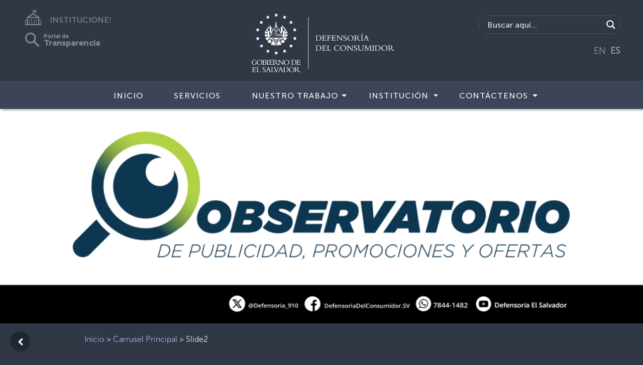

--- FILE ---
content_type: text/css
request_url: https://www.defensoria.gob.sv/wp-content/themes/instituciones/style.css?4511&ver=1.0.0
body_size: 9275
content:
/* Theme Name: Gobierno de El Salvador
Author: Secretaría de Innovación de la Presidencia de la República
Description: Tema de referencia estándar para instituciones 
Version: 2.0.0 (202102)
License: GNU General Public License v2 or later 
License URI: http://www.gnu.org/licenses/gpl-2.0.html 
Text Domain: Instituciones */
/*-----------------------------------------------------------------------------------
	    instituciones
        Built with Blocs
-----------------------------------------------------------------------------------*/
:root{
 --bgc-footer: #3C4557;
 --bgc-servicios: #F5F7FE;
 --font-color-footer: #C5C8CF;
 --charcoal: #303845;
}
body{
	margin:0;
	padding:0;
    background:#303845;
    overflow-x:hidden;
    -webkit-font-smoothing: amenu-item-object-pagentialiased;
    -moz-osx-font-smoothing: grayscale;
}

/* .page-container{overflow-x:hidden;}  Prevents unwanted scroll space when scroll FX used. */
a,button{transition: background .3s ease-in-out;outline: none!important;} /* Prevent ugly blue glow on chrome and safari */
a:hover{text-decoration: none; cursor:pointer;}


/* Preloader */

.page-preloader{position: fixed;top: 0;bottom: 0;width: 100%;z-index:100000;background:#2f3745 url("img/pageload-spinner.gif") no-repeat center center;}

/* = Web Fonts
-------------------------------------------------------------- */

@font-face {
	font-family:'MuseoSans-700';
	src: url('./fonts/MuseoSans-700/MuseoSans-700.woff2');
	src: url('./fonts/MuseoSans-700/MuseoSans-700.woff2') format('woff2'),
	url('./fonts/MuseoSans-700/MuseoSans-700.woff') format('woff');
	font-weight: normal;
	font-style: normal;
}

@font-face {
	font-family:'MuseoSans-500';
	src: url('./fonts/MuseoSans-500/MuseoSans-500.woff2');
	src: url('./fonts/MuseoSans-500/MuseoSans-500.woff2') format('woff2'),
	url('./fonts/MuseoSans-500/MuseoSans-500.woff') format('woff');
	font-weight: normal;
	font-style: normal;
}
@font-face {
	font-family:'MuseoSans-300';
	src: url('./fonts/MuseoSans/MuseoSans-300.otf');
	/*src: url('./fonts/MuseoSans-500/MuseoSans-500.woff2') format('woff2'),
	url('./fonts/MuseoSans-500/MuseoSans-500.woff') format('woff');*/
	font-weight: normal;
	font-style: normal;
}

@font-face {
	font-family:'BemboStd';
	src: url('./fonts/BemboStd/BemboStd.woff');
	src: url('./fonts/BemboStd/BemboStd.woff') format('woff'),
	url('./fonts/BemboStd/BemboStd.eot?#iefix') format('embedded-opentype'),
	url('./fonts/BemboStd/BemboStd.ttf') format('truetype'),
	url('./fonts/BemboStd/BemboStd.svg#BemboStd') format('svg');
	font-weight: normal;
	font-style: normal;
}

/* = Blocs
-------------------------------------------------------------- */

.bloc{
	width:100%;
	clear:both;
	background: 50% 50% no-repeat;
	padding:0 50px;
	-webkit-background-size: cover;
	-moz-background-size: cover;
	-o-background-size: cover;
	background-size: cover;
	position:relative;
	display:flex;
}
.bloc .container{
	padding-left:0;
	padding-right:0;
}


/* Sizes */

.bloc-sm{
	padding:20px 50px;
}

/* = Full Width Blocs 
-------------------------------------------------------------- */

.full-width-bloc{
	padding-left:0;
	padding-right:0;
}
.full-width-bloc .row{
	margin-left:0;
	margin-right:0;
}
.full-width-bloc .container{
	width:100%;
	max-width:100%!important;
}

/*.footer-bloc h5, h6, a{
	color:var(--font-color-footer)!important;
	font-family:"MuseoSans-500"!important;
}*/

.footer-bloc{
	margin-bottom: 0!important;
	min-height:310px;
	height:auto;
}

.shortcuts-bloc{
	min-height:310px;
	height:auto;
}

.shortcut-item{
	text-align:center;
}

.shortcut-title h1{
	font-family:"MuseoSans-500"!important;
	letter-spacing: 5px!important;
	text-align: center;
	padding:0px!important;
}

.shortcut-section-title h1{
	font-family:"MuseoSans-500"!important;
	letter-spacing: 5px!important;
	text-align: center;
	padding:0px!important;
	margin-bottom:0px!important;
}

.shortcut-item img{
	height:38px!important;
}

.shortcut-caption figcaption{
	font-family:"MuseoSans-500"!important;
	color: white!important;
	font-size:14px!important;
	padding-top:15px!important;
	letter-spacing:4px;
}	

.img-logo-gobierno-style{
	height:175px;
	padding-top:20px;
	padding-bottom:20px;
}

@media (max-width: 575px) {
	.col-follow-icons{
    	float:none;
	}
	.col-links{
    	float:none;
	}
}

@media (max-width:  245px) {
	.img-follow-icon-style{
		padding-left:0px;
		padding-right:0px;
	}
}

@media (min-width:  246px) {
	.img-follow-icon-style{
		padding-left:10px;
		padding-right:10px;
	}
}

@media (min-width: 576px) {
	.col-follow-icons{
		 float: right;
	}
	.img-follow-icon-style{
		padding-left:0px;
		padding-right:0px;
	}
}

@media (min-width:713px) {
	.img-follow-icon-style{
		padding-left:0px;
		padding-right:0px;
	}
}

@media (min-width:730px) {
	.img-follow-icon-style{
		padding-left:10px;
		padding-right:10px;
	}
}

.col-telefono-institucion a:hover, .col-email-institucion a:hover{
	color:white!important;
}

.col-telefono-institucion a, .col-email-institucion a{
	  text-decoration: none;
}

.col-telefono-institucion h5, .col-email-institucion h5{
	margin-top:0px!important;
	margin-bottom:0px!important;
}

/*.full-width-bloc .carousel img{
	width:100%;
	height:100%;/*430px; BEGIN-NURF-20200607-18:49-Reason: Arreglar responsive de carrousel
}*/

/*BEGIN-JSMA-07062020-14:12-Reason: Se agrego efecto a los enlaces en el pie de pagina*/
.col-links a {
  text-decoration: none;
  line-height:2.25!important;
}

.col-links a:hover {
  color:white!important;
}

.category-next-btn-correction h3{
	text-align:right!important; 
	line-height:1.2!important;
}

.category-previous-btn-correction h3{
	text-align:left!important; 
	line-height:1.2!important;
}

.category-next-btn-correction .ltc-isabelline{
	padding-left:0px!important;
}

.category-previous-btn-correction .ltc-isabelline{
	padding-left:0px!important;
}
/*END-JSMA-07062020-14:12*/

/*Guia de servicios BEGIN*/
.servicios-title{
	text-align:center;
}

.servicios-title a{
	all: unset;
    color: var(--charcoal);
    font-style: italic;
    font-weight: bold;
	cursor:pointer!important;
}

.servicios-title, .servicios-group, .servicios-name, .servicios-title a{
	color: var(--charcoal)!important;
}

.servicios-group{
	font-weight: bold;
}

.servicios-group, .servicios-name{
	text-align:left;
	margin:0px!important;
}

.servicios-destacados a, .servicios-title a, .servicios-name a{
	padding:0px!important;
}



.alianza-name-box{
	padding:0px;
}

.col-centered {
    float: none;
    margin: 0 auto;
}
/*Guia de servicios END*/

/*Guia de programas BEGIN*/
.circle-image{  
width: 100px;
height: 100px;
-webkit-border-radius: 50px;
-moz-border-radius: 50px;
-ms-border-radius: 50px;
-o-border-radius: 50px;
border-radius: 50px;
}

.rounded-corners-image{  
width: 100px;
height: 100px;
-webkit-border-radius: 10%;
-moz-border-radius: 10%;
-ms-border-radius: 10%;
-o-border-radius: 10%;
border-radius: 10%;
}
/*Guia de programas END*/

/* Light theme */

.d-bloc .card,.l-bloc{
	color:rgba(0,0,0,.5);
}
.d-bloc .card button:hover,.l-bloc button:hover{
	color:rgba(0,0,0,.7);
}
.l-bloc .icon-round,.l-bloc .icon-square,.l-bloc .icon-rounded,.l-bloc .icon-semi-rounded-a,.l-bloc .icon-semi-rounded-b{
	border-color:rgba(0,0,0,.7);
}
.d-bloc .card .divider-h span,.l-bloc .divider-h span{
	border-color:rgba(0,0,0,.1);
}
.d-bloc .card .a-btn,.l-bloc .a-btn,.l-bloc .navbar a,.l-bloc a .icon-sm, .l-bloc a .icon-md, .l-bloc a .icon-lg, .l-bloc a .icon-xl, .l-bloc h1 a, .l-bloc h2 a, .l-bloc h3 a, .l-bloc h4 a, .l-bloc h5 a, .l-bloc h6 a, .l-bloc p a{	
	color:rgba(0,0,0,.6); 
	padding-top: 0rem;
	padding-right: 1.5rem;
	padding-bottom: 0.5rem;
	padding-left:0.9rem;
	list-style-type: none;

}
.d-bloc .card .a-btn:hover,.l-bloc .a-btn:hover,.l-bloc .navbar a:hover, .l-bloc a:hover .icon-sm, .l-bloc a:hover .icon-md, .l-bloc a:hover .icon-lg, .l-bloc a:hover .icon-xl, .l-bloc h1 a:hover, .l-bloc h2 a:hover, .l-bloc h3 a:hover, .l-bloc h4 a:hover, .l-bloc h5 a:hover, .l-bloc h6 a:hover, .l-bloc p a:hover{
	color:rgba(0,0,0,1);
}
.l-bloc .navbar-toggle .icon-bar{
	color:rgba(0,0,0,.6);
}
.d-bloc .card .btn-wire,.d-bloc .card .btn-wire:hover,.l-bloc .btn-wire,.l-bloc .btn-wire:hover{
	color:rgba(0,0,0,.7);
	border-color:rgba(0,0,0,.3);
}




/* = NavBar
-------------------------------------------------------------- */

.hero .hero-nav{
	padding-left:inherit;
	padding-right:inherit;
}
.navbar-dark .nav .nav-link{
	color: rgb(64, 64, 64);
}

.dropdown-menu{
	color: rgb(107, 114, 134);
	text-transform: none;
}

/* Nav Special Classes */
.nav-special{
	overflow-y:scroll;
}
.nav-special .site-navigation{
	top:0;
	left:0;
	width:100%;
	position: relative!important;
	max-width: 100%!important;
	z-index: 1000;
}
.nav-special .nav > li{
	width:100%;
	background: none!important;
	border:0!important;
}
.nav-special.collapsing{
	-webkit-transition: none;
	transition: none;
	height:100%!important;
	background: none!important;
}
.nav-special .navbar-nav .show .dropdown-menu{
	position: relative!important;
	transform: none!important;
	float: none;
	width: 100%;
	margin-top: 0;
	background-color: transparent;
	-webkit-box-shadow: none;
	box-shadow: none;
	border: 0;
}
.nav-special .nav .dropdown-menu .nav-link{
	color:#FFF;
}
.blocsapp-special-menu{
	position: absolute;
	z-index:10000;
}
.nav-special.fullscreen-nav .caret,.nav-special.fullscreen-nav .dropdown-menu .dropdown .caret{
	border-width: 8px;
}
.nav-special .navbar-nav .show>.nav-link{
	color:#FFF;
}

/* Animate Menu Symbol */
.navbar-toggle{
	transition: all .1s linear;
}
.selected-nav{
	opacity: 0;
	transform: scale(0.3);
	transition: all .1s linear;
}


/* Special Menu Close Button */
.close-special-menu{
	position: fixed;
	display: block;
	width: 25px;
	height:25px;
	top:16px;
	right:10px;
	z-index: 10000;
}
.nav-invert .sidebar-nav .close-special-menu{
	left:260px;
}
.close-special-menu .close-icon{
	display: block;
	width:100%;
	height:1px;
	transform: rotate(45deg);
	margin-top:12px;
}
.close-special-menu .close-icon:after{
	content:"";
	display:inherit;
	width:inherit;
	height:inherit;
	background: inherit;
	transform: rotate(90deg);
}
.lock-scroll{
	overflow:hidden;
	transition: background .3s linear;
}
.nav-special::-webkit-scrollbar{
	-webkit-appearance: none;
	width:0;
	height:0;
}
.nav-special .dropdown-menu .dropdown .caret{
	border-top-color: rgba(255,255,255,.8);
	border-right-color: transparent;
	border-bottom-color: transparent;
	border-left-color: transparent;
	margin: 0 0 0 5px;
	float: none;
}
.blocsapp-special-menu .site-navigation.pull-right{
	float:none!important;
}

/* Nav Special Close Button */
.close-special-menu .close-icon{
	background:#fff;
}
.blocsapp-special-menu blocsnav{
	background: #3c4457;
}

/* Side Bar Navigation */
.nav-special.sidebar-nav{
	position: fixed;
	right: -300px;
	top: 0;
	bottom: 0;
	width: 300px;
	z-index: 1000;
	transition: all .2s linear;
}
.nav-invert .nav-special.sidebar-nav{
	right: auto;
	left: -300px;
}
 .nav-special.sidebar-nav .site-navigation{
	margin-top:15px;
	padding-left:15px;
}
.nav-special.sidebar-nav .nav > li a{
	color:rgba(255,255,255,.8);
}
 .nav-special.sidebar-nav .nav > li a:hover{
	color:#FFF;
}
 .open.nav-special.sidebar-nav{
	right: 0;
	transition: all .2s linear;
}
.nav-invert .open.nav-special.sidebar-nav{
	left: 0;
	transition: all .2s linear;
}

/* Content Tint */
.content-tint{
	z-index: -1;
	transition: background .2s linear;
}
.content-tint.on{
	display: block;
	position: fixed;
	right: 0;
	top: 0;
	bottom: 0;
	width: 100%;
	background: transparent;
	z-index: 1001;
	background:rgba(0,0,0,.4);
}
.content-tint.on:hover{
	background:rgba(0,0,0,.1);
}
/* Handle Multi Level Navigation */.navbar-light .navbar-nav .nav-link {
	color: rgb(64, 64, 64);
}
.btco-menu li > a {
	padding: 10px 15px;
	color: #000;
}
.btco-menu .active a:focus,.btco-menu li a:focus ,.navbar > .show > a:focus{
	background: transparent;
	outline: 0;
}
.dropdown-menu .show > .dropdown-toggle::after{
	transform: rotate(-90deg);
}

/* = Bric adjustment margins
-------------------------------------------------------------- */

.mg-clear{
	margin:0;
}
.mg-sm{
	margin-top:10px;
	/*margin-bottom:5px;*/
}
.mg-md{
	margin-top:10px;
	/*margin-bottom:20px;*/
}
.tab-mg-md{
	margin-top: -38px;
	margin-bottom: 10px;
	margin-left: 10%;
	color: #ffffff;
	box-sizing: content-box;
	width: max-content;
	border: solid #303845 10px;
	padding: 0px;
	background: #303845;
	border-top-left-radius: 10px;
	border-top-right-radius: 10px;
}

.tab-none{
	margin-left: 0%;
	color: #ffffff;
	box-sizing: border-box;
	width: max-content;
	border: solid #303845 5px !important;
	padding: 0px;	
}

.tab-margin{
	margin-top: 20px;
}

.grids-index{
	margin-bottom: 40px;
}

.margen-single{
	margin-left: 10%;
	margin-right: 10%;

}


.tab-white-mg-md{
	margin-top: -38px;
	margin-bottom: -10px;
	color: #000000 !important;
	box-sizing: content-box;
	width: max-content;
	border: solid #ffffff 10px;
	padding: 0px;
	background: #ffffff;
	border-top-left-radius: 10px;
	border-top-right-radius: 10px;
}
.mg-lg{
	margin-top:10px;
	/*margin-bottom:40px;*/
}
img.mg-sm,img.mg-md,img.mg-lg{
	margin-top: 0;
}
img.mg-sm{
	margin-bottom:10px;
}
img.mg-md{
	margin-bottom:30px;
}
img.mg-lg{
	margin-bottom:50px;
}

.buscador{
	width:100%;
	/*position:absolute;
 	right:20px;
	border-radius: 15px!important;
	border: 1.75px solid #53564c;*/
	float: left;
    display: inline-block;
    margin: 10px;
	/*margin-left: 84%;
	margin-top: -10%;*/
}
.transparencia {
	padding-top:15px;
	display: inline-block;
	align-items: center;
	
}

.traductor{
	
	
    float: right;
    display: inline-block;
    margin: 10px;
	width:100%;
	text-align: right;
}
	
/* = Buttons
-------------------------------------------------------------- */

.btn-d,.btn-d:hover,.btn-d:focus{
	color:#FFF;
	background:rgba(0,0,0,.3);
}

/* Prevent ugly blue glow on chrome and safari */
button{
	outline: none!important;
}

.a-block{
	width:100%;
	text-align:left;
	display: inline-block;
}
.text-center .a-block{
	text-align:center;
}
.dropdown a .caret{
	margin:0 0 0 5px}
	/*.btn-dropdown .dropdown-menu .dropdown{
	padding: 3px 20px;
}*/

/* = Icons
-------------------------------------------------------------- */
.icon-md{
	font-size:30px!important;
}
.icon-md-cat{
	font-size:30px!important;
	color: white;
}
.icon-lg{
	font-size:60px!important;
}




.card-sq, .card-sq .card-header, .card-sq .card-footer{
	border-radius:0;
}
.card-rd{
	border-radius:30px;
}
.card-rd .card-header{
	border-radius:29px 29px 0 0;
}
.card-rd .card-footer{
	border-radius:0 0 29px 29px;
}

/* = Dividers
-------------------------------------------------------------- */
.divider-h{
	padding:20px 0;
	width:100%;
	display:inline-block;
}
.divider-h span{
	display: block;
	border-top:1px solid transparent;
}
.divider-half{
	width: 50%;
	margin: 0 auto;
}
.dropdown-menu .divider-h,.dropdown-menu .divider-half{
	padding:0;
}



.carousel-caption-top{
	bottom: inherit;
	top: 0px;
}

.hide-indicators{
	display:none;
}


/* ScrollToTop button */

.scrollToTop{
	width:40px;
	height:40px;
	position:fixed;
	bottom:20px;
	right:20px;
	opacity: 0;
	z-index: 500;
	transition: all .3s ease-in-out;
	border-radius: 1.5rem;
	
}
.scrollToTop span{
	margin-top: 6px;
	color: #fff;
}
.showScrollTop{
	font-size: 14px;
	opacity: 1;
}

/* GoBack button */

.scrollGoBack{
	width:40px;
	height:40px;
	position:fixed;
	bottom:20px;
	left:20px;
	opacity: 100;
	z-index: 500;
	transition: all .3s ease-in-out;
	border-radius: 1.5rem;
	
}
.scrollGoBack span{
	margin-top: 6px;
	color: #fff;
}
.showGoBack{
	font-size: 14px;
	opacity: 1;
}

/* Hide Object */
.object-hidden{
	display:none;
}

.myDIV{
	margin-top: -20px;
}

/* = Custom Styling
-------------------------------------------------------------- */
/*h1,h2,h3,h4,h5,h6,p,label,.btn,a{
	font-family:"MuseoSans-500";
	font-size:16px;
	color:#FEFFFF;
	text-align: justify;
}*/
h1.titleh1gobsv {
	font-family:"MuseoSans-700";
	font-size:56px;
	color:#FEFFFF!important;
	text-align: left;
	text-shadow: 2px 2px 8px #000;
	line-height : 50px;
}
p.titleh1gobsv {
	font-family:"MuseoSans-500";
	font-size:20px;
	color:#FEFFFF!important;
	text-align: left;
	text-shadow: 2px 2px 8px #000;
	line-height : 20px;
}
.navbar-gobsv a{
	font-family:"MuseoSans-500";
	font-size:16px;
	color:#FEFFFF!important;
	text-align: justify;
	text-transform: uppercase;
	letter-spacing: 1px;
}
.h1-categoria{
	font-size:2.5em;
	padding-left: 10px;
	margin-left: 60px;
}

.a-categoria{
	font-size:2em;
}
.container{
	color:#FEFFFF!important;
	/*font-size:19px;
	font-family:"helvetica";*/
	text-shadow:0px 0px 0px #000000;
	max-width:100%;
}
.navbar-brand img{
	width:350px;
	margin-bottom:20px;
	text-shadow:0px 8px 0px #000000;
	box-shadow:0px 0px 0px #000000;
}
.label-style{
	width:100%;
	font-size:12px;
}
.img-style{
	width:88px;
}
.mt-lg-0{
	text-shadow:0px 0px 0px #000000;
}
.container-div-style{
	width:100%;
	height:37px;
}
.link-style{
	width:76.67%;
	border-radius:0px 0px 0px 0px;
}
.mt-md-4{
	margin:0px 0px 0px 0px;
	padding:0px 0px 0px 0px;
}
.row-style{
	width:100%;
}
.container-div-7390-style{
	width:87.07%;
	height:49px;
}
.container-div-13700-style{
	height:50px;
	width:92.78%;
}
.label-descargas-style{
	font-size:40px;
}
.label-calendario-style{
	font-size:40px;
	width:98.69%;
}
.label-videos-style{
	font-size:40px;
}
.row-bloc-11-style{
	width:100%;
}
.label-avisos-style{
	font-size:40px;
}
.container-div-bloc-2-style{
	width:61.75%;
}
.form-style{
	width:44.74%;
}
.h4-style{
	font-size:18px;
	width:75.78%;
}
.h4-bloc-11-style{
	font-size:16px;
	font-family:"MuseoSans-500";
	background-clip:text!important;
	-webkit-background-clip:text!important;
	background-color:#000000;
	color:#000000!important;
}
.label-bloc-11-style{
	font-size:12px;
	width:96.44%;
}
.img-bloc-3-style{
	width:136px;
}
.h4-bloc-7-style{
	width:100%;
	line-height:px;
	font-size:20px;
}
.h4-2-style{
	line-height:px;
	font-size:20px;
}
.img-16-style{
	width:517px;
}
.img-icono-videos-style{
	width:69px;
}
.img-icono-galeria-style{
	width:46px;
}
.img-icono-avisos-style{
	width:46px;
}
.img-6-style{
	width:68px;
	border-radius:0px 0px 0px 0px;
}
.label-mas-noticias-style{
	width:100%;
	text-align: center;
}
.img-icono-noticias-style{
	width:53px;
}
.h3-style{
	font-size:32px;
}
.h3-heading-3-style{
	font-size:32px;
}
.h3-4-style{
	font-size:32px;
}
.h3-5-style{
	font-size:32px;
}
.h3-6-style{
	font-size:32px;
}
.h3-anterior-style{
	font-size:27px;
	line-height:30px;
}
.h3-siguiente-style{
	font-size:27px;	
}
.img-logo-mag-style{
	height: 117px;
	margin-bottom: 20px;
}
.img-1-style{
	width:42px;
	height:15px;
}
.img-12-style{
	width:47px;
}
.img-bloc-13-style{
	width:136px;
	height:20px;
}
.img-22-style{
	width:136px;
}
.img-10-style{
	width:136px;
	height:20px;
}
.img-bloc-head-style{
	width:1px;
}
.img-3-style{
	height:25px;
	width:25px;
}

.img-inst{
	margin-top: -10px !important;
}

.p-style{
	font-size:21px;
	background-color:#FEFFFF;
	font-weight:normal;
	color:#000000!important;
}
.h4-heading-4-style{
	font-size:19px;
}
.img-recurso-1-style{
	width:151px;
}
.h3-política-web-style{
	font-size:28px;
}
.img-tran-style{
	width:105px;
}
.img-recurso-5-style{
	width:53px;
}
.img-recurso-3-style{
	width:110px;
}
.img-recurso-4-style{
	width:117px;
}
.img-recurso-2-style{
	width:23px;
}
.img-ubicacion-style{
	/*width:23px;*/
	height:25px;
	/*margin-top: 35%;*/
}
.img-telefono-style{
	/*width:23px;*/
	height:25px;
	/*margin-top: 8% !important;*/
}
.img-correo-style{
	/*width:23px;*/
	height:25px;
	/*margin-top: 11% !important;*/
}

.img-follow-icon-style{
	height:28px;
}

.img-desca-style{
	width:88px;
}
.img-41-style{
	width:180px;
}
.img-43-style{
	width:180px;
}
.img-45-style{
	width:180px;
}
.img-47-style{
	width:180px;
}
.img-56-style{
	width:180px;
}
.img-58-style{
	width:180px;
}
.img-60-style{
	width:180px;
}
.img-62-style{
	width:180px;
}
.img-64-style{
	width:180px;
}
.img-66-style{
	width:180px;
}
.img-transp-lar-style{
	width:98px;
	height:6px;
}
.img-bloc-26-style{
	width:190px;
}
.img-placeholder-us-style{
	width:150px;
}
.img-114-style{
	width:85px;
}
.img-115-style{
	width:85px;
}
.img-servicio-style{
	width:85px;
}
.img-116-style{
	height:28px;
	/*width:85px;*/
}
.img-117-style{
	width:85px;
}
.img-118-style{
	width:85px;
}
.img-132-style{
	width:190px;
}
.img-45132-style{
	width:190px;
}
.img-bloc-34-style{
	width:190px;
}
.img-recurso-1p-style{
	width:397px;
}
.img-136-style{
	width:1874px;
	border-radius:10px 10px 10px 10px;
}
.img-137-style{
	border-radius:10px 10px 10px 10px;
}
.img-138-style{
	border-radius:10px 10px 10px 10px;
}
.img-recurso-18-style{
	width:600px;
}
.img-173-style{
	border-radius:10px 10px 10px 10px;
}
.img-174-style{
	border-radius:10px 10px 10px 10px;
}
.img-175-style{
	border-radius:10px 10px 10px 10px;
}
.img-171-style{
	border-radius:10px 10px 10px 10px;
}
.img-172-style{
	border-radius:10px 10px 10px 10px;
}
.img-31954-style{
	border-radius:10px 10px 10px 10px;
}
.parrafos-blancos-letranegra{
	color:#000000!important;
}
.label-tel-2210-1700-style{
	width:100%;
	font-size:12px;
}
.container-div-0-bloc-11-style{
	width:67.54%;
}
.img-158-style{
	width:112px;
}
.label-black{
	color:#000000!important;
}
.label-label-style{
	width:100%;
}
.h4-39-style{
	width:100%;
}
.img-86-style{
	width:1200px;
	height:651px;
}
.h1-style{
	font-family:"BemboStd";
	font-size:40px;
	line-height:65px;
}
.shadow-menu{
	box-shadow:0px 0px 30px #000000;
	opacity:98;
}
.shadow-index{
	box-shadow:0px 0px 30px #000000;
	opacity:1;
	padding-top: 30px;
	padding-bottom: 30px;
}
.container-div-26463-style{
	width:61.33%;
	height:86px;
}

.footer-correction {
	margin-top:0px!important; 
	line-height:1!important
}

.link-mapa-del-sitio-style{
	width:100%;
}
.footer-link{
	font-size:12px;
}
.label-20-style{
	font-size:12px;
}
.row-blocs{
	height:60px;
	/*margin-bottom:-10px;*/
	padding-top:1px;
	font-family:"MuseoSans-700";
	font-size:15px;
	color:#FEFFFF!important;
}
.head-conf{
	margin-bottom:-12px;
}

.container-div-bloc-12-style{
	width:65.15%;
	margin-top:7px;
}
.form-bloc-11-style{
	width:100%;
}
.h4-35-style{
	width:61.33%;
	text-transform: uppercase;
}
.follow-config{
	margin-top:-20px;
}
.footer-tel-mail-conf{
	margin:-25px -10px -10px -10px;
}
.container-div-bloc-11-style{
	width:100%;
	padding-right:17px;
}
.foot2{
	padding-left:45px;
	padding-right:10px;
	margin-top: -2%;
}
.foot-mail3{
	margin-top:-11%;
	margin-bottom:-10px;
}
.logo-modif{
	margin-bottom:-15px;
	padding-right:20px;
	padding-left:20px;
}
.mail-conf{
	padding-top:15px;
}
.geo-icon-conf{
	padding-bottom:20px;
}
.img-bloc-38-style{
	border-radius:20px 20px 20px 20px;
}
.img-26-style{
	border-radius:20px 20px 20px 20px;
}
.img-27-style{
	border-radius:20px 20px 20px 20px;
}
.img-28-style{
	border-radius:20px 20px 20px 20px;
}
.img-29-style{
	border-radius:20px 20px 20px 20px;
}
.img-30-style{
	border-radius:20px 20px 20px 20px;
}
.img-31-style{
	border-radius:20px 20px 20px 20px;
}
.img-32-style{
	border-radius:20px 20px 20px 20px;
}
.img-33-style{
	border-radius:20px 20px 20px 20px;
}
.img-34-style{
	border-radius:20px 20px 20px 20px;
}
.img-35-style{
	border-radius:20px 20px 20px 20px;
}
.img-36-style{
	border-radius:20px 20px 20px 20px;
}
.img-38-style{
	border-radius:20px 20px 20px 20px;
}
.pad-icons-head{
	/* margin-left:15px; */
	margin-top: -1px;
}

.shadow-n{
	box-shadow:0px 5px 30px #000000;/*NURF 20200613 0px 12px 20px #000000;*/
	opacity:50;
	/*z-index:2;*/ 
}
.back-icons-conf{
	padding-top:60px;
}
.geo-1-conf{
	margin-top:-50%;
	margin-left:50%;
}
.foot-mail-conf{
	margin-top:-20%;
	padding-top:9%;
}
.tel-config-icon{
	margin-top:-25px;
	margin-left:30%;
}
.mail-icon-config{
	margin-left:20%;
	margin-top:-10%;
}
.email-alin{
	padding-top:19%;
}
.direc-confg{
	padding-bottom:9%;
}

.ub-icon-space{
	padding-top:45px;
}

.mail-icon-space{
	padding-top:10px;
}

.mail-text-space{
	padding-top:2px;
}

.follow-icon{
	Margin-top: 5%;	
	width:100%;
	/*height:106px;*/
    display:flex;
    justify-content: space-around;
}

a.follow-icon-item {
	width:30px;
	height:30px;
	opacity:0.5;
    /*text-align: justify;*/
}
a.follow-icon-item:hover {
	opacity:1;
}

.follow-icon-item svg{
	height:30px;
}
/* = Colour
-------------------------------------------------------------- */

/* Background colour styles */

.bgc-white{
	/*background-color:#FEFFFE;*/
	background-color: var(--bgc-servicios);
}

.bgc-charcoal{
	background-color:#303845;
}

.bgc-footer{
	background-color:var(--bgc-footer);;
}



/* Text colour styles */

.tc-black{	
	color:#000000!important;
}
.tc-white{
	color:#FEFFFF!important;
}


/* Link colour styles */

.ltc-black{
	color:#000000!important;
}
.ltc-black:hover{
	color:#4375D9!important;
}
.ltc-black > h6:hover{
	color:#4375D9!important;
}

/* Icon colour styles */

.icon-azure{
	color:#007BFF!important;
	border-color:#007BFF!important;
	margin-top:20px;
}

.icon-white{
	color:#FFFFFF!important;
	border-color:#FFFFFF!important;
}


/* Bloc image backgrounds */


/* = Custom Bric Data
-------------------------------------------------------------- */

.img-text-overlay-container{
	position:relative;
}
.text-label-overlay{
	position:absolute;
	top: 50%;
	transform: translateY(-50%);
	width:100%;
	 text-align:center;
	font-size:40px;
}
.text-overlay-light-text{
	color:rgba(255,255,255,.5);
}


/* = Mobile adjustments 
-------------------------------------------------------------- */
@media (max-width: 1920px)
{
	/*.buscador{
		margin-left: 89%;
		margin-top: -7%;
		}
	
	.traductor{
		margin-left: 96%;
		margin-top: -5%;
		}
	*/		
}

@media (max-width: 1366px)
{
	/*.buscador{
		margin-left: 84%;
		margin-top: -10%;
	}
	.traductor{
		margin-left: 95%;
		margin-top: -7%;
	}
*/
		
}



@media (max-width: 1024px)
{
	/*.buscador{
		margin-left: 89%;
		margin-top: -13%;
	}	.traductor{
		margin-left: 90%;
		margin-top: -10%;
	}
	*/
	

    .bloc{
        padding-left: 20px; 
        padding-right: 20px;  
    }
    .bloc.full-width-bloc, .bloc-tile-2.full-width-bloc .container, .bloc-tile-3.full-width-bloc .container, .bloc-tile-4.full-width-bloc .container{
        padding-left: 0; 
        padding-right: 0;  
	}
	
	.shadow-index{
		box-shadow:0px 0px 30px #000000;
		opacity:1;
		padding-top: 45px;
		padding-bottom: 45px;
	}
}
@media (max-width: 991px)
{
    .container{width:100%;}
    .page-container, #hero-bloc{/*overflow-x: hidden;*/position: relative;} /* Prevent unwanted side scroll on mobile */
    .bloc{padding-left: constant(safe-area-inset-left);padding-right: constant(safe-area-inset-right);} /* iPhone X Notch Support*/
    .bloc-group, .bloc-group .bloc{display:block;width:100%;}
}
@media (max-width: 767px)
{
	
	.full-width-bloc .carousel img{
		width:100%;
		height: 100%;
	}


    .page-container{
        /*overflow-x: hidden;*/
        position:relative;
    }
    .bloc-tile-2 .container, .bloc-tile-3 .container, .bloc-tile-4 .container{
        padding-left:0;padding-right:0;
    }
    .a-block{
        padding:0 10px;
    }
    .btn-dwn{
       display:none; 
    }
    .voffset{
        margin-top:5px;
    }
    .voffset-md{
        margin-top:20px;
    }
    .voffset-lg{
        margin-top:30px;
    }
    form{
        padding:5px;
    }
    .close-lightbox{
        display:inline-block;
    }
    .blocsapp-device-iphone5{
	   background-size: 216px 425px;
	   padding-top:60px;
	   width:216px;
	   height:425px;
    }
    .blocsapp-device-iphone5 img{
	   width: 180px;
	   height: 320px;
	}
	
	.follow-icon{
		margin-top: -2%;
		margin-bottom: 3%;
	}
}

@media (max-width: 991px){

	.shadow-index{
		box-shadow:0px 0px 30px #000000;
		opacity:1;
		padding-top: 45px;
		padding-bottom: 45px;
	}
	

	.margen-single{
		margin-left: 10%;
		margin-right: 10%;
	
	}

	.label-tel-2210-1700-style{
		width:100%;
	}
	.form-style{
		width:100%;
	}
	.container-div-bloc-12-style{
		width:71.88%;
	}
	.label-style{
		width:100%;
		margin-left:-80px;
	}
	.label-bloc-11-style{
		width:100%;
	}
	.label-2-style{
		width:100%;
	}
	.container-div-9542-style{
		width:100%;
	}
	.label-3-style{
		width:100%;
	}
	.img-77-style{
		width:339px;
	}
	.h4-bloc-11-style{
		font-size:15px;
	}
	.link-style{
		width:20px;
	}
	.img-servicio-style{
		width:80px;
	}
	.img-114-style{
		width:80px;
	}
	.img-115-style{
		width:80px;
	}
	.img-118-style{
		width:80px;
	}
	.img-117-style{
		width:80px;
	}
	.img-116-style{
		height:28px!important;
		/*width:80px;*/
	}
	.img-6-style{
		width:56px;
	}
	.img-recurso-5-style{
		width:77px;
	}
	.img-recurso-3-style{
		width:91px;
	}
	.img-recurso-4-style{
		width:103px;
	}
	.label-bloc-29-style{
		width:100%;
	}
	.img-42-style{
		width:246px;
	}
	.img-41-style{
		width:315px;
	}
	.img-recurso-18-style{
		width:473px;
	}
	.h1-style{
		font-size:35px;
	}
	.img-171-style{
		width:708px;
	}
	h1,h2,h3,h4,h5,h6,p,label,.btn,a{
		font-family:"MuseoSans-700";
	}
	.h4-35-style{
		width:100%;
	}
	.container-div-26463-style{
		width:100%;
	}
	.container-div-bloc-11-style{
		width:100%;
	}
	.container-div-0-bloc-11-style{
		width:100%;
	}
	.mail-conf{
		margin-left:0px;
		padding-top:20px;
	}
	.img-78-style{
		width:122px;
	}
	.img-logo-mag-style{
		/*width:235px;  BEGIN NURF-20200607-19.08 ajuste de logo*/
		height: 117px;
	    margin-bottom: 20px;
	}
	.pad-show-bloc{
		padding-left:45px;
		padding-right:45px;
	}
	.footer-map-conf{
		margin-top:-25px;
	}
	.footer-tel-mail-conf{
		padding-top:25px;
	}
	.container-div-style{
		width:26.72%;
	}
	.foot-mail3{
		margin-top:1px;
	}
	.img-icono-videos-style{
		width:54px;
	}
	.img-style{
		width:64px;
	}
	.img-desca-style{
		width:74px;
	}
	.img-icono-galeria-style{
		width:45px;
	}
	.img-icono-avisos-style{
		width:45px;
	}
	.img-icono-noticias-style{
		width:45px;
	}
	.foot-mail-conf{
		margin-left:2px;
	}
	.columtel{
		margin-top:-4%;
		margin-bottom:2%;
		margin-left:-2%;
	}
	.email-alin{
		margin-left:10%;
	}
	
	.follow-icon{
		margin-top: -2%;
		margin-bottom: 3%;
	}
}

@media (max-width: 767px){
	.transparencia {
		padding-top:0px;
		text-align: center;
		width:50%;
		float: right;
		display: inline-block;
	}
	.instituciones {
		padding-bottom:10px;
		float: left;
		display: inline-block;
		width:50%;
		text-align: center;
	}
	.full-width-bloc .carousel img{
		width:100%;
		height: 100%;
	}
	


	.margen-single{
		margin-left: 0%;
		margin-right: 0%;
	
	}

	.shadow-n{
		box-shadow: 0px 12px 14px #303845;
		margin-top: -10%;
	}

	.container-div-style{
		width:100%;
	}
	.label-tel-2210-1700-style{
		width:100%;
	}
	.label-style{
		width:100%;
	}
	.form-style{
		width:100%;
	}
	.container-div-bloc-12-style{
		width:100%;
	}
	.h3-siguiente-style{
		width:100%;
	}
	.label-2-style{
		width:100%;
	}
	.label-3-style{
		width:100%;
	}
	.h4-bloc-11-style{
		font-size:13px;
	}
	.img-servicio-style{
		width:70px;
	}
	.img-114-style{
		width:70px;
	}
	.img-115-style{
		width:70px;
	}
	.img-116-style{
		height:28px;
		/*width:70px;*/
	}
	.img-117-style{
		width:70px;
	}
	.img-118-style{
		width:70px;
	}
	.h1-style{
		font-size:35px;
	}
	.img-78-style{
		width:134px;
	}
	.img-logo-mag-style{
		
		/*width:215px;  BEGIN NURF-20200607-19.08 ajuste de logo*/
		height: 117px;
	    margin-top: 20px;
	}
	.pad-show-bloc{
		padding-right:45px;
		padding-bottom:20px;
		padding-left:45px;
	}
	
	.footer-map-conf{
		margin-top:-75px;
	}
	.link-iconos-1-style{
		width:0px;
	}
	.toggle-ub-config{
		margin-top:-250px;
		margin-left:95%;
	}
	.foot-mail-conf{
		margin-left:2px;
	}
	.sidebar-nav{
		width:230px!important;
	}
	.nav-special.sidebar-nav .nav > li{
		width:80%;
	}
	.nav-invert .sidebar-nav .close-special-menu{
		left:200px;
	}
	
	.follow-icon{
		margin-top: -2%;
		margin-bottom: 3%;
	}
}



@media (max-width: 575px){
.bloc-sm {
    padding: 5px 10px;
}

.transparencia {
	padding-top:0px;
	
	width:50%;
	float: left;
    display: inline-block;
}
.instituciones {
	padding-bottom:10px;
	float: left;
    display: inline-block;
	width:50%;
	
}
	.full-width-bloc .carousel img{
		width:100%;
		height: 100%;
	}
	
	.icon-azure{
		color:#007BFF!important;
		border-color:#007BFF!important;
		margin-top:30px;
	}
	.tab-mg-md{
		margin-top: -30px;
		margin-bottom: 10px;
		margin-left: 10%;
		color: #ffffff;
		box-sizing: content-box;
		width: max-content;
		border: solid #303845 10px;
		padding: 0px;
		background: #303845;
		border-top-left-radius: 10px;
		border-top-right-radius: 10px;
		font-size: 12px !important;
	}
	
	.tab-none{
		margin-top: -7px;
		margin-bottom: 17px;
		margin-left: 0%;
		color: #ffffff;
		box-sizing: content-box;
		width: max-content;
		border: solid #303845 -5px;
		padding: 0px;
		font-size: 12px !important;
		
	}
	
	.tab-white-mg-md{
		margin-top: -30px;
		margin-bottom: -10px;
		color: #000000 !important;
		box-sizing: content-box;
		width: max-content;
		border: solid #ffffff 10px;
		padding: 0px;
		background: #ffffff;
		border-top-left-radius: 10px;
		border-top-right-radius: 10px;
		font-size: 12px !important;
	}



	.buscador{
		top: 20px;
		left: 20px;
		z-index: 100;
	}
		

	.margen-single{
		margin-left: 0%;
		margin-right: 0%;
	
	}

	.shadow-n{
		box-shadow: 0px 12px 14px #303845;
		margin-top: -10%;
	}
	.footer-link{
		text-align:center;
		font-size:10px;
	}
	.img-desca-style{
		width:45px; 
	}
	.img-style{
		width:45px;
	}
	.img-icono-videos-style{
		width:35px;
	}
	.img-icono-avisos-style{
		width:35px;
	}
	.img-icono-noticias-style{
		width:35px;
	}
	.img-icono-galeria-style{
		width:35px;
	}
	.label-tel-2210-1700-style{
		width:100%;
	}
	.label-style{
		width:100%;
	}
	.container-div-bloc-12-style{
		width:100%;
	}
	.img-6-style{
		width:56px;
	}
	.h3-anterior-style{
		width:99.63%;
	}
	.label-3-style{
		width:100%;
	}
	.h4-bloc-11-style{
		width:100%;
		font-size:10px;
	}
	.img-servicio-style{
		width:58px;
	}
	.img-114-style{
		width:58px;
	}
	.img-115-style{
		width:58px;
	}
	.img-116-style{
		height:28px;
		/*width:58px;*/
	}
	.img-117-style{
		width:58px;
	}
	.img-118-style{
		width:58px;
	}
	.h1-style{
		font-size:25px;
	}
	.img-logo-mag-style{
		height: 117px;
	}
	.pad-show-bloc{
		padding-left:30px;
		padding-right:30px;
	}
	.pad-not{
		margin-bottom:-30px;
	}
	.logo-modif{
		padding-right:25px;
		padding-left:25px;
	}
	.footer-map-conf{
		margin-top:-75px;
	}
	.toggle-ub-config{
		/*margin-left:95%;
		margin-top:-110px;*/
		margin-left: 99%;
		margin-top: -280px;
	}
	.foot-mail-conf{
		margin-left:2%;
	}
	
	/* Mobile Text Margin Offsets */
	.mg-sm-xs{
		margin-top:20px;
		margin-bottom:5px;
	}
	
	.follow-icon{
		/*margin-top: 5%;
		margin-bottom: 3%;*/
		margin-top: 5px;
		margin-bottom: 0px;
	}

	.d-bloc .card .a-btn,.l-bloc .a-btn,.l-bloc .navbar a,.l-bloc a .icon-sm, .l-bloc a .icon-md, .l-bloc a .icon-lg, .l-bloc a .icon-xl, .l-bloc h1 a, .l-bloc h2 a, .l-bloc h3 a, .l-bloc h4 a, .l-bloc h5 a, .l-bloc h6 a, .l-bloc p a{	
		color:rgba(0,0,0,.6);
		padding-top: 3%;
		padding-right: 0;
		padding-bottom: 0;
		padding-left:0;
		list-style-type: none;
	
	}
	
	
}





/* sección de noticias 1*/
.seccion-noticias {
	margin-bottom: 30px !important;
	background-color: #303845 !important;
	border: 0px !important;
}
.title-color-h4 {
	color: #fff !important;
	text-align: left !important;
}
.btn-d-noticia, .btn-d-noticia:hover, .btn-d-noticia:focus {
    color: #FFF !important;
    background-color: var(--bgc-footer);
	padding: 0.375rem 2.75rem !important;
}
.text-muted{
	margin-bottom: 12px !important;
}

.vcenter {
  	display: flex;
  	justify-content: center;
  	align-items: center;
}

.height-image {
	height: 300px;
}
.categoria-title {
    font-size: 2.5em !important;
	color: #fff !important
}

.pagination-noticias > li {
	display:inline;
    padding-left:6px;
    padding-right:6px;
	list-style:none !important;
	color: white;
}

.pagination-noticias > li > a {
	color: white;
	font-size: 20px;
}
.icon-md-cat {
    font-size: 18px !important;
    color: white !important;
}

.left-option > a{
	border: 1px solid #3D6FE0;
	border-radius: 15px 15px 15px 15px;
	padding-left: 8px;
	padding-right: 9px;
	background-color: #3D6FE0;
	padding-top: 2px;
	padding-bottom: 2px;
}

.right-option > a{
	border: 1px solid #3D6FE0;
	border-radius: 15px 15px 15px 15px;
	padding-left: 10px;
	padding-right: 8px;
	background-color: #3D6FE0;
	padding-top: 2px;
	padding-bottom: 2px;
}


.pagi-icon-left{
	right: 20px !important;
	position: relative;
}

.pagi-icon-right{
	left: 20px !important;
	position: relative;
}

.active > a {
	color: #3D6FE0 !important;
}
.pagination-noticias{
	padding: 0px !important;
}

.acceso-rapido{
	text-align:center !important;
	font-size: 2rem;
	margin-bottom: 30px;
	letter-spacing: 4px;	
}
.title-noti{
	text-align:left !important;
}
@media screen and (max-width: 600px) {
	.title-color-h4{
		font-size: 1.25rem !important;
		margin-top: 5px !important;
	}
	.height-image {
		height: 200px;
	}
	.pagi-icon-left{
		right: 0px !important;
		position: relative;
	}
	.pagi-icon-right{
		left: 0px !important;
		position: relative;
	}
	.seccion-noticias {
		margin-bottom: 10px !important;
	}
	.seccion-noticias > div {
		padding: 0px !important;
	}
	.acceso-rapido {
		font-size: 1.30rem !important;
	}
	.title-noti{
		font-size: 1.75rem !important;
	}
}


/*   Datos de publicación en imagen de post */



.gobsvpostinfo-date a {
    position: absolute;
    display: -ms-flexbox;
    display: -ms-flex;
    display: flex;
    -ms-align-items: center;
    -ms-flex-align: center;
    align-items: center;
    top: 10px;
    right: 10px;
    z-index: 30;
    box-sizing: border-box;
    text-decoration: none;
    background: #000;
}
.gobsvpostinfo-date a {
    border-radius: 0;
}

.circle-gobsvpostinfo-style .gobsvpostinfo-date .entry-month, .vertical-gobsvpostinfo-style .gobsvpostinfo-date .entry-month {
    margin-bottom: 2px;
}
.vertical-gobsvpostinfo-style .gobsvpostinfo-date .entry-month, .vertical-gobsvpostinfo-style .gobsvpostinfo-date .entry-year {
    font: 700 12px/22px "MuseoSans-300";;
    padding: 1px;
}
.circle-gobsvpostinfo-style .gobsvpostinfo-date .entry-month, .vertical-gobsvpostinfo-style .gobsvpostinfo-date .entry-month {
    margin-bottom: 2px;
}

.vertical-gobsvpostinfo-style .gobsvpostinfo-date .entry-month, .vertical-gobsvpostinfo-style .gobsvpostinfo-date .entry-year {
    font: 700 12px/22px "MuseoSans-300";;
    padding: 1px;
}

.gobsvpostinfo-date a .entry-date, .gobsvpostinfo-date a .entry-month {
    position: relative;
}

.gobsvpostinfo-date .entry-month, .gobsvpostinfo-date .entry-year {
    font: 700 11px/19px "MuseoSans-300";;
}
.gobsvpostinfo-date a>span {
    display: block;
}

.gobsvpostinfo-date a * {
    color: #222;
}

.gobsvpostinfo-date .entry-month:after, .gobsvpostinfo-date .entry-date:after {
    background: #1ebbf0;
    background: -webkit-linear-gradient(left,#2f3745 30%,#2f3745 100%);
    background: linear-gradient(left,#2f3745 30%,#2f3745 100%);
}

.gobsvpostinfo-date a .entry-date:after, .gobsvpostinfo-date a .entry-month:after {
    position: absolute;
    height: 2px;
    content: "";
}

.vertical-gobsvpostinfo-style .gobsvpostinfo-date .entry-date {
    font: 700 22px/28px "MuseoSans-300";;
    margin-bottom: 3px;
    padding: 2px;
}

.vertical-gobsvpostinfo-style .gobsvpostinfo-date .entry-date {
    font: 700 22px/28px "MuseoSans-300";;
    margin-bottom: 3px;
    padding: 2px;
}
.vertical-gobsvpostinfo-style .gobsvpostinfo-date .entry-month, .vertical-gobsvpostinfo-style .gobsvpostinfo-date .entry-year {
    font: 700 12px/22px "MuseoSans-300";;
    padding: 1px;
}
.vertical-gobsvpostinfo-style .gobsvpostinfo-date .entry-month, .vertical-gobsvpostinfo-style .gobsvpostinfo-date .entry-year {
    font: 700 12px/22px "MuseoSans-300";;
    padding: 1px;
}
.gobsvpostinfo-date .entry-month, .gobsvpostinfo-date .entry-year {
    font: 700 11px/19px "MuseoSans-300";;
}
.gobsvpostinfo-date a>span {
    display: block;
}
.gobsvpostinfo-date a * {
    color: #fff;
}
.gobsvpostinfo-date a .entry-date, .gobsvpostinfo-date a .entry-month {
    position: relative;
}

.gobsvpostinfo-date .entry-date {
    fontfamily: "MuseoSans-300";;
}
.gobsvpostinfo-date a>span {
    display: block;
}
.gobsvpostinfo-date a * {
    color: #fff;
}

.vertical-gobsvpostinfo-style .gobsvpostinfo-date a {
    -ms-flex-flow: column nowrap;
    flex-flow: column nowrap;
    min-height: 80px;
    min-width: 42px;
    padding: 2px 0;
}
.vertical-gobsvpostinfo-style .gobsvpostinfo-date a .entry-date:after, .vertical-gobsvpostinfo-style .gobsvpostinfo-date a .entry-month:after {
    left: 50%;
    bottom: -2px;
    width: 14px;
    margin-left: -7px;
}


.gobsvpostinfo-categories a {
    position: absolute;
	padding: 2px 9px 1px;
    margin: 10px 0 2px 10px;
    text-decoration: none;
    background-color: rgba(0,0,0,.75);
    color: #fff;
	 z-index: 30;
	/*
    display: -ms-flexbox;
    display: -ms-flex;
    display: flex;
    -ms-align-items: center;
    -ms-flex-align: center;
    align-items: center;
    top: 10px;
    right: 10px;
    z-index: 30;
    box-sizing: border-box;
    text-decoration: none;
    background-color: rgba(0,0,0,.75);
    color: #fff;*/
}


.gobsvpostinfo-categories * {
    font-family: "MuseoSans-300";
	margin: 5px 0 0 5px;
}


.vertical-gobsvpostinfo-style .gobsvpostinfo-date a {
    -ms-flex-flow: column nowrap;
    flex-flow: column nowrap;
    min-height: 80px;
    min-width: 42px;
    padding: 2px 0;
}
.vertical-gobsvpostinfo-style .gobsvpostinfo-date a {
    -ms-flex-flow: column nowrap;
    flex-flow: column nowrap;
    min-height: 80px;
    min-width: 42px;
    padding: 2px 0;
}

.gobsvpostinfo-date a {
    position: absolute;
    display: -ms-flexbox;
    display: -ms-flex;
    display: flex;
    -ms-align-items: center;
    -ms-flex-align: center;
    align-items: center;
    top: 10px;
    right: 10px;
    z-index: 30;
    box-sizing: border-box;
    text-decoration: none;
    background: #000;
	opacity: 0.5;
}
.gobsvpostinfo-date a {
    border-radius: 0;
}


.post-thumbnail{width:100%}

.post-thumbnail{position:relative;display:block}

.post-thumbnail .alignleft{margin:0}

.post-thumbnail .alignnone{margin-bottom:0}

.post-thumbnail{width:100%}



.post-thumbnail>.post-thumbnail-rollover:hover:after,.on-hover .post-thumbnail>.post-thumbnail-rollover:after{opacity:1}

.post-thumbnail:not(.overlay-placeholder)>.post-thumbnail-rollover img{width:100%}

.scale-img.content-rollover-layout-list article:hover .post-thumbnail>.post-thumbnail-rollover img,.mobile-false .scale-img.gradient-overlay-layout-list article:hover .post-thumbnail>.post-thumbnail-rollover img,.mobile-true .scale-img.content-rollover-layout-list article.is-clicked .post-thumbnail>.post-thumbnail-rollover img,.mobile-true .scale-img.gradient-overlay-layout-list article.is-clicked .post-thumbnail>.post-thumbnail-rollover img{
	
	transform:scale(1.2);transition:transform 4s ease-out
}

.scale-img .post-thumbnail-rollover img,.scale-img .rollover img{
	transition:transform .3s ease-out,opacity .35s;-webkit-backface-visibility:hidden;backface-visibility:hidden
}


..post-thumbnail>.post-thumbnail-rollover img, .gradient-overlap-layout-list.scale-img .is-clicked .post-thumbnail>.post-thumbnail-rollover img{
	-webkit-transform:scale(1.2);transform:scale(1.2);-webkit-transition:-webkit-transform 4s ease-out;transition:transform 4s ease-out
}


--- FILE ---
content_type: image/svg+xml
request_url: https://www.defensoria.gob.sv/wp-content/themes/instituciones/img/Logo_GOES_horizontal.svg
body_size: 16353
content:
<svg id="Logo_GOES_horizontal" xmlns="http://www.w3.org/2000/svg" width="283.787" height="47.947" viewBox="0 0 283.787 47.947">
  <g id="Capa_1" data-name="Capa 1">
    <path id="Trazado_417" data-name="Trazado 417" d="M9.715,53.738a11.115,11.115,0,0,1-4.421,1.039A5.091,5.091,0,0,1,0,49.581,5.5,5.5,0,0,1,5.755,44a14.015,14.015,0,0,1,3.281.558.578.578,0,0,0,.388-.112h.233v2.668H9.308A3.16,3.16,0,0,0,5.926,44.4c-2.893.019-4.375,2.428-4.375,5.081,0,3.382,2.374,4.883,4.266,4.883a5.558,5.558,0,0,0,2.525-.624V51.66c0-.942-.33-1.253-1.319-1.253H6.415v-.3h4.445v.3c-.822.047-1.163.33-1.163,1.039Z" transform="translate(0 -26.935)" fill="#c5c8d0"/>
    <path id="Trazado_418" data-name="Trazado 418" d="M33.853,54.778c-3.231,0-5.953-2.079-5.953-5.162C27.9,46.327,30.425,44,33.939,44c3.1,0,5.786,2.125,5.786,5.1A5.679,5.679,0,0,1,33.853,54.778Zm-.345-10.359c-2.9,0-4.057,2.715-4.057,4.685,0,3.1,2.094,5.259,4.751,5.259s3.971-2.374,3.971-4.716C38.174,46.579,36.231,44.419,33.508,44.419Z" transform="translate(-17.08 -26.935)" fill="#c5c8d0"/>
    <path id="Trazado_419" data-name="Trazado 419" d="M59.243,46.166c0-.939-.112-1.435-1.268-1.435H57.4v-.31c.462,0,1.6-.085,2.079-.1.908-.031,2.16-.05,2.474-.05a6.482,6.482,0,0,1,3.316.644,2.094,2.094,0,0,1,1,1.831,2.164,2.164,0,0,1-1.881,2.013v.031a2.973,2.973,0,0,1,2.459,2.757,3.208,3.208,0,0,1-3.564,3.134H57.25v-.314h.388c1.35,0,1.613-.314,1.613-1.354Zm1.369,2.54h1.8c1.582,0,2.374-.624,2.374-1.912,0-1.163-.69-2.211-2.715-2.211-.365,0-1.039.035-1.454.05Zm0,3.828c0,1.253.5,1.7,1.881,1.7a2.46,2.46,0,0,0,2.8-2.641,2.635,2.635,0,0,0-2.9-2.571H60.612Z" transform="translate(-35.047 -27.101)" fill="#c5c8d0"/>
    <path id="Trazado_420" data-name="Trazado 420" d="M86.776,54.918H82.77V54.6c1.02-.05,1.237-.314,1.237-1.419V46.157c0-.888-.314-1.136-1.237-1.187v-.31h4.006v.31c-1.039,0-1.4.233-1.4,1.338v6.981c0,.973.264,1.3,1.4,1.3Z" transform="translate(-50.669 -27.339)" fill="#c5c8d0"/>
    <path id="Trazado_421" data-name="Trazado 421" d="M101.8,51.207h-.31c-.132-1.163-.446-1.3-1.121-1.3H97.582v3.514c0,.776.283.908.892.908h2.54c1.164,0,1.5-.446,1.912-1.865h.3l-.264,2.459H94.2V54.6h.462c1.319,0,1.551-.365,1.551-1.354V46.293c0-.927-.213-1.323-1.319-1.323h-.361v-.31h7.916l.132,2.292h-.314c-.213-1.4-.624-1.7-1.218-1.7h-3.49V49.31h2.955c.593,0,.873-.283.954-1.237h.314Z" transform="translate(-57.666 -27.339)" fill="#c5c8d0"/>
    <path id="Trazado_422" data-name="Trazado 422" d="M119.738,53.128c0,.989.388,1.237,1.319,1.237h.388v.314H116.79v-.314h.279c.973,0,1.319-.264,1.319-1.369V46.054c0-1.024-.279-1.322-1.237-1.322h-.361v-.31c.388,0,1.4-.066,2.079-.1s1-.05,2.075-.05c3.052,0,4.421,1.253,4.421,2.936a2.815,2.815,0,0,1-2.2,2.672,19.811,19.811,0,0,1,1.846,1.714l1.3,1.3a4.971,4.971,0,0,0,3.25,1.668v.295c-2.885.132-3.63-.493-5.1-1.962l-1.09-1.086a12.217,12.217,0,0,0-1.7-1.47c-.411,0-.675.035-1.121.035a6.017,6.017,0,0,1-.842-.035Zm0-3.1a7.024,7.024,0,0,0,1.024.035c1.831,0,3.033-.776,3.033-2.754,0-1.551-.69-2.715-3.231-2.715a6.419,6.419,0,0,0-.826.035Z" transform="translate(-71.495 -27.101)" fill="#c5c8d0"/>
    <path id="Trazado_423" data-name="Trazado 423" d="M156.833,55.44,148.3,46.5v7.062c0,1.187.264,1.435,1.668,1.435v.314H146.14V55h.066c1.024,0,1.354-.345,1.354-1.105V45.806a2.409,2.409,0,0,0-1.385-.411v-.314h2.587l7.757,8.094V46.582c0-1-.295-1.187-1.617-1.218V45.05h3.878v.314c-1.237,0-1.5.213-1.5.857V55.44Z" transform="translate(-89.463 -27.578)" fill="#c5c8d0"/>
    <path id="Trazado_424" data-name="Trazado 424" d="M183.653,54.778c-3.234,0-5.953-2.079-5.953-5.162,0-3.289,2.521-5.616,6.035-5.616,3.1,0,5.79,2.125,5.79,5.1A5.679,5.679,0,0,1,183.653,54.778ZM183.3,44.419c-2.9,0-4.057,2.715-4.057,4.685,0,3.1,2.094,5.259,4.751,5.259s3.975-2.374,3.975-4.716c0-3.068-1.947-5.228-4.669-5.228Z" transform="translate(-108.783 -26.935)" fill="#c5c8d0"/>
    <path id="Trazado_425" data-name="Trazado 425" d="M220.056,46.07c0-1.074-.283-1.338-1.257-1.338h-.33v-.31c.613-.035,1.419-.066,2.327-.1s1.912-.05,2.769-.05c4.355,0,6.287,2.211,6.287,4.933,0,2.49-1.939,5.476-6.1,5.476H218.47v-.314h.283c.888,0,1.3-.248,1.3-1.206Zm1.369,7.369c0,.675.047.908,1.35.908,2.211,0,3.134-.314,4.158-1.338a5.088,5.088,0,0,0,1.369-3.56,4.968,4.968,0,0,0-1.319-3.549c-.776-.776-1.939-1.334-4.239-1.334-.679,0-1.121.05-1.319.066Z" transform="translate(-133.741 -27.101)" fill="#c5c8d0"/>
    <path id="Trazado_426" data-name="Trazado 426" d="M254.491,51.207h-.314c-.132-1.163-.446-1.3-1.121-1.3h-2.788v3.514c0,.776.283.908.892.908h2.54c1.163,0,1.5-.446,1.912-1.865h.3l-.264,2.459H246.89V54.6h.462c1.319,0,1.551-.365,1.551-1.354V46.293c0-.927-.213-1.323-1.319-1.323h-.361v-.31h7.916l.132,2.292h-.3c-.213-1.4-.624-1.7-1.218-1.7h-3.49V49.31h2.955c.593,0,.873-.283.954-1.237h.314Z" transform="translate(-151.139 -27.339)" fill="#c5c8d0"/>
    <path id="Trazado_427" data-name="Trazado 427" d="M473.325,50.417h-.314c-.132-1.163-.446-1.3-1.121-1.3H469.1v3.514c0,.776.283.908.892.908h2.54c1.163,0,1.5-.446,1.912-1.865h.3l-.268,2.459H465.72v-.314h.462c1.323,0,1.551-.361,1.551-1.354V45.5c0-.923-.213-1.319-1.319-1.319h-.365V43.87h7.923l.132,2.292h-.3c-.213-1.4-.624-1.7-1.222-1.7h-3.49V48.52h2.951c.593,0,.876-.279.958-1.237h.314Z" transform="translate(-285.1 -26.856)" fill="#c5c8d0"/>
    <path id="Trazado_428" data-name="Trazado 428" d="M497.809,54.128H490.44v-.314h.543c.776,0,1.039-.248,1.039-1.09v-7.3c0-.876-.264-1.237-1.3-1.237h-.233V43.87h4.867v.314h-.613c-1.07,0-1.35.112-1.35,1.136v7.6c0,.446.178.613.659.613h2.424c.973,0,1.268-.388,2.308-1.815h.3Z" transform="translate(-300.232 -26.856)" fill="#c5c8d0"/>
    <path id="Trazado_429" data-name="Trazado 429" d="M524.51,51.249a2.862,2.862,0,0,0,2.789,2.327,2.07,2.07,0,0,0,2.277-1.939c0-2.374-5.294-3.1-5.294-5.984,0-1.369,1.253-2.393,2.936-2.393a11.119,11.119,0,0,1,2.242.411.318.318,0,0,0,.3-.163h.264L530.3,45.6h-.279a2.917,2.917,0,0,0-2.657-1.939,1.636,1.636,0,0,0-1.846,1.551c0,2.327,5.294,2.967,5.294,6,0,1.613-1.435,2.82-3.366,2.82a13.489,13.489,0,0,1-2.292-.446.388.388,0,0,0-.33.182h-.279l-.345-2.505Z" transform="translate(-320.899 -26.482)" fill="#c5c8d0"/>
    <path id="Trazado_430" data-name="Trazado 430" d="M545.564,49.183l-.954,2.591a4.584,4.584,0,0,0-.33,1.039c0,.446.427.609,1.334.609h.264v.314H542.07v-.314c1.07,0,1.253-.2,1.78-1.633l3-8.195-.147-.365h1.435l3.448,9.153a1.294,1.294,0,0,0,1.5,1.039v.314h-4.538v-.314h.431c.939,0,1.284-.1,1.284-.558a1.838,1.838,0,0,0-.178-.679l-1.105-3Zm1.683-4.569-1.4,3.843H548.7Z" transform="translate(-331.839 -26.464)" fill="#c5c8d0"/>
    <path id="Trazado_431" data-name="Trazado 431" d="M577.649,54.128H570.28v-.314h.543c.776,0,1.039-.248,1.039-1.09v-7.3c0-.876-.264-1.237-1.3-1.237h-.229V43.87h4.863v.314h-.609c-1.074,0-1.354.112-1.354,1.136v7.6c0,.446.182.613.659.613h2.424c.973,0,1.272-.388,2.327-1.815h.295Z" transform="translate(-349.108 -26.856)" fill="#c5c8d0"/>
    <path id="Trazado_432" data-name="Trazado 432" d="M590.723,54.367l-3.576-8.92c-.415-1.039-.613-1.284-1.617-1.284v-.314h4.534v.314c-1.516.031-1.877.388-1.551,1.136l2.971,7.369,2.606-6.81a3.256,3.256,0,0,0,.279-1.024c0-.493-.411-.69-1.551-.69V43.83h3.828v.314c-.857,0-1.3.388-1.7,1.416l-3.4,8.808Z" transform="translate(-358.444 -26.831)" fill="#c5c8d0"/>
    <path id="Trazado_433" data-name="Trazado 433" d="M612.758,49.183l-.958,2.591a4.584,4.584,0,0,0-.33,1.039c0,.446.43.609,1.338.609h.264v.314H609.26v-.314c1.074,0,1.253-.2,1.78-1.633l3.006-8.195-.151-.365h1.435l3.448,9.153a1.3,1.3,0,0,0,1.5,1.039v.314h-4.526v-.314h.43c.939,0,1.288-.1,1.288-.558a1.834,1.834,0,0,0-.182-.679l-1.105-3Zm1.679-4.569-1.4,3.843h2.854Z" transform="translate(-372.97 -26.464)" fill="#c5c8d0"/>
    <path id="Trazado_434" data-name="Trazado 434" d="M638.832,45.286c0-1.07-.279-1.334-1.253-1.334h-.33v-.314c.609-.035,1.416-.066,2.327-.1s1.916-.047,2.773-.047c4.351,0,6.283,2.207,6.283,4.929,0,2.49-1.939,5.476-6.1,5.476H637.25v-.314h.291c.892,0,1.3-.248,1.3-1.2Zm1.369,7.388c0,.679.05.908,1.354.908,2.207,0,3.134-.314,4.154-1.334a5.081,5.081,0,0,0,1.369-3.564,4.964,4.964,0,0,0-1.319-3.545c-.776-.776-1.939-1.338-4.239-1.338-.675,0-1.121.05-1.319.066Z" transform="translate(-390.105 -26.623)" fill="#c5c8d0"/>
    <path id="Trazado_435" data-name="Trazado 435" d="M674.423,54c-3.231,0-5.953-2.079-5.953-5.162,0-3.281,2.525-5.608,6.035-5.608,3.1,0,5.79,2.129,5.79,5.1A5.659,5.659,0,0,1,674.423,54Zm-.345-10.359c-2.9,0-4.057,2.715-4.057,4.685,0,3.083,2.094,5.263,4.751,5.263s3.987-2.377,3.987-4.72C678.759,45.8,676.82,43.641,674.078,43.641Z" transform="translate(-409.217 -26.464)" fill="#c5c8d0"/>
    <path id="Trazado_436" data-name="Trazado 436" d="M701.634,52.344c0,.989.388,1.237,1.323,1.237h.388V53.9H698.69v-.314h.279c.973,0,1.319-.264,1.319-1.369V45.27c0-1.024-.279-1.319-1.237-1.319h-.361v-.314c.388,0,1.4-.066,2.079-.1s1-.047,2.079-.047c3.048,0,4.417,1.253,4.417,2.936a2.815,2.815,0,0,1-2.191,2.668,19.932,19.932,0,0,1,1.877,1.718l1.3,1.3a4.974,4.974,0,0,0,3.25,1.664v.3c-2.885.132-3.626-.5-5.1-1.962l-1.09-1.09a12.123,12.123,0,0,0-1.7-1.466c-.411,0-.675.031-1.121.031a6.794,6.794,0,0,1-.842-.031Zm0-3.1a7.6,7.6,0,0,0,1.024.031c1.831,0,3.037-.776,3.037-2.754,0-1.551-.694-2.715-3.234-2.715a6.419,6.419,0,0,0-.826.035Z" transform="translate(-427.717 -26.623)" fill="#c5c8d0"/>
    <path id="Trazado_437" data-name="Trazado 437" d="M367.113,0l.659,1.334,1.474.217L368.18,2.591l.252,1.466-1.319-.69-1.319.69.252-1.466L364.98,1.551l1.474-.217Z" transform="translate(-223.43)" fill="#c5c8d0"/>
    <path id="Trazado_438" data-name="Trazado 438" d="M392.1,6.38l.659,1.334,1.478.217-1.067,1.039.252,1.466L392.1,9.742l-1.319.694.252-1.466L389.97,7.931l1.474-.217Z" transform="translate(-238.728 -3.906)" fill="#c5c8d0"/>
    <path id="Trazado_439" data-name="Trazado 439" d="M411.273,21.89l.659,1.338,1.474.213-1.067,1.039.252,1.466-1.319-.69-1.319.69.252-1.466-1.067-1.039,1.474-.213Z" transform="translate(-250.463 -13.4)" fill="#c5c8d0"/>
    <path id="Trazado_440" data-name="Trazado 440" d="M422.223,44.1l.659,1.338,1.474.213-1.067,1.039.252,1.466-1.319-.69-1.319.69.252-1.466-1.067-1.039,1.474-.213Z" transform="translate(-257.166 -26.997)" fill="#c5c8d0"/>
    <path id="Trazado_441" data-name="Trazado 441" d="M422.643,69.88l.659,1.334,1.474.217-1.067,1.039.252,1.466-1.319-.694-1.319.694.252-1.466-1.067-1.039,1.474-.217Z" transform="translate(-257.423 -42.778)" fill="#c5c8d0"/>
    <path id="Trazado_442" data-name="Trazado 442" d="M411.293,92.19l.659,1.338,1.478.213-1.07,1.039.252,1.47-1.319-.694-1.319.694.252-1.47-1.067-1.039,1.474-.213Z" transform="translate(-250.475 -56.436)" fill="#c5c8d0"/>
    <path id="Trazado_443" data-name="Trazado 443" d="M392.223,107.72l.663,1.334,1.474.213-1.066,1.039.252,1.47-1.323-.694-1.319.694.252-1.47-1.067-1.039,1.474-.213Z" transform="translate(-238.801 -65.943)" fill="#c5c8d0"/>
    <path id="Trazado_444" data-name="Trazado 444" d="M367.1,113.17l.659,1.334,1.474.217-1.066,1.036.252,1.47-1.319-.694-1.319.694.252-1.47-1.066-1.036,1.474-.217Z" transform="translate(-223.424 -69.279)" fill="#c5c8d0"/>
    <path id="Trazado_445" data-name="Trazado 445" d="M342.533,107.73l.659,1.338,1.474.213-1.067,1.039.252,1.47-1.319-.694-1.319.694.252-1.47-1.067-1.039,1.474-.213Z" transform="translate(-208.382 -65.949)" fill="#c5c8d0"/>
    <path id="Trazado_446" data-name="Trazado 446" d="M323.453,92.22l.659,1.338,1.474.213-1.067,1.039.252,1.466-1.319-.69-1.319.69.252-1.466-1.067-1.039,1.474-.213Z" transform="translate(-196.702 -56.454)" fill="#c5c8d0"/>
    <path id="Trazado_447" data-name="Trazado 447" d="M312.093,70.05l.659,1.334,1.474.213-1.067,1.039.252,1.47-1.319-.694-1.319.694.252-1.47L309.96,71.6l1.474-.213Z" transform="translate(-189.748 -42.882)" fill="#c5c8d0"/>
    <path id="Trazado_448" data-name="Trazado 448" d="M312.093,44.1l.659,1.338,1.474.213-1.067,1.039.252,1.466-1.319-.69-1.319.69.252-1.466-1.067-1.039,1.474-.213Z" transform="translate(-189.748 -26.997)" fill="#c5c8d0"/>
    <path id="Trazado_449" data-name="Trazado 449" d="M322.873,21.92l.659,1.334,1.478.217-1.067,1.039.248,1.466-1.319-.69-1.319.69.252-1.466-1.067-1.039,1.474-.217Z" transform="translate(-196.347 -13.419)" fill="#c5c8d0"/>
    <path id="Trazado_450" data-name="Trazado 450" d="M342.5,6.4l.659,1.334,1.474.213-1.067,1.039.252,1.47L342.5,9.762l-1.319.694.252-1.47-1.07-1.039,1.478-.213Z" transform="translate(-208.358 -3.918)" fill="#c5c8d0"/>
    <path id="Trazado_451" data-name="Trazado 451" d="M399.283,70.76h-.019a.194.194,0,0,0,0,.388h.043a.194.194,0,1,0,0-.388Z" transform="translate(-244.299 -43.317)" fill="#c5c8d0"/>
    <path id="Trazado_452" data-name="Trazado 452" d="M362.578,40.259a1.23,1.23,0,0,0-.446.167.636.636,0,0,1-.256.1.656.656,0,0,0,.066-.353c-.031-.334-.031-.88-.031-.88s-.112.334-.271.411-.469.194-.527.3-.275.112-.365.446a1.163,1.163,0,0,1-.136.415.741.741,0,0,1-.07.112,7.525,7.525,0,0,0,.182-1.466V39.29a2.064,2.064,0,0,0,.194-.182c.07-.116.923-.407,1.043-.64s.182-.388.237-.477a1.621,1.621,0,0,0,.136-.621,5.428,5.428,0,0,0-.093-.853,1.164,1.164,0,0,0-.353.271.318.318,0,0,1-.093.1.722.722,0,0,0-.039-.237c-.12-.295-.3-.686-.3-.686l-.248.388c-.143.287-.287.31-.31.419s-.19.194-.256.423a1.626,1.626,0,0,0-.043.186,13.516,13.516,0,0,0-.237-1.346c.039-.128.085-.411.2-.5a.659.659,0,0,0,.19-.555,2.213,2.213,0,0,0-.078-.527c-.027-.136-.446-.714-.415-.88,0,0-.209.469-.287.652a3.409,3.409,0,0,0-.7-.535c-.1-.178-.209-.365-.318-.547a1.153,1.153,0,0,1,.031-.287,1.311,1.311,0,0,0,.035-.582,4.091,4.091,0,0,1-.225-.415.776.776,0,0,0-.221-.411c-.136-.143-.337-.337-.337-.337s-.054.248-.1.446a.728.728,0,0,0-.14-.054.82.82,0,0,1-.182-.089c-.093-.132-.186-.256-.275-.365a.175.175,0,0,0,.081-.151.178.178,0,0,0-.182-.182.182.182,0,0,0-.182.182.178.178,0,0,0,.182.182.182.182,0,0,0,.1-.031l.206.322a2.488,2.488,0,0,1-.217-.124c-.074-.047-.112.5.054.8H357.5a1.97,1.97,0,0,0-.636-.058c.078,0,.275.217.3.326a.923.923,0,0,0,.333.415,1.907,1.907,0,0,1,.411.31,1.3,1.3,0,0,0,.7.136.423.423,0,0,0,.244.062c.1.175.206.357.306.535a1.894,1.894,0,0,0-.066.477h0c-.136-.023-.605-.136-.605-.136a1.637,1.637,0,0,0,.244.694.163.163,0,0,0-.054.093.221.221,0,0,0,.039.167.594.594,0,0,0,.264.217l-2.277,1.6a30.877,30.877,0,0,0-.225-5.868c.279-.1.2-.229.2-.229l-.1-.268a.229.229,0,0,0,.089,0,.167.167,0,0,0,.128-.054.194.194,0,0,0-.031-.275.532.532,0,0,0-.175-.128l.326-.047.186-.776h0l-.776.26-.019.326a.511.511,0,0,0-.136-.159.2.2,0,0,0-.283,0,.2.2,0,0,0,.031.279.609.609,0,0,0,.283.147.054.054,0,0,0,0,.023l-3.812,4.2-2.536-4.235a6.831,6.831,0,0,0-.415-2.645,1.551,1.551,0,0,0,.043-.423.357.357,0,0,0,.24-.24h0a3.545,3.545,0,0,0-.291-.326.776.776,0,0,0,.136,0h.019a.194.194,0,0,0,0-.388h0a.636.636,0,0,0-.217.027l.209-.252-.388-.706h0l-.388.706.209.252a.489.489,0,0,0-.213-.023.225.225,0,0,0-.159.062.171.171,0,0,0-.054.12.174.174,0,0,0,.054.124.225.225,0,0,0,.159.062h.112c-.066.062-.147.155-.206.221a.271.271,0,0,0-.054.066h0a.066.066,0,0,0,0,.027h0a.365.365,0,0,0,.116.14,5.456,5.456,0,0,0-.589,3.731l-2.191,3.665-3.832-4.223a.566.566,0,0,0,.306-.151.205.205,0,0,0,.074-.155.163.163,0,0,0-.043-.124.175.175,0,0,0-.12-.054.244.244,0,0,0-.159.058.605.605,0,0,0-.14.163V29.47l-.776-.26h0l.186.776.322.047a.574.574,0,0,0-.171.124.229.229,0,0,0-.078.155.167.167,0,0,0,.163.178h0a.263.263,0,0,0,.089,0l-.109.268s-.074.124.2.229a31.584,31.584,0,0,0-.225,5.868l-2.273-1.6a.6.6,0,0,0,.26-.213.244.244,0,0,0,.043-.151.155.155,0,0,0-.054-.109,1.551,1.551,0,0,0,.244-.7s-.469.112-.6.136h0a1.714,1.714,0,0,0-.062-.477c.1-.178.2-.361.3-.535a.419.419,0,0,0,.244-.062,1.288,1.288,0,0,0,.7-.136,1.938,1.938,0,0,1,.415-.31.923.923,0,0,0,.333-.415c.023-.109.225-.326.3-.326a1.97,1.97,0,0,0-.636.058h-.078c.167-.3.124-.849.054-.8a2.161,2.161,0,0,1-.217.124l.206-.322a.171.171,0,0,0,.1.031.182.182,0,0,0,.186-.182.186.186,0,0,0-.368,0,.175.175,0,0,0,.085.151c-.089.109-.182.233-.279.365-.078.039-.147.078-.178.089a.864.864,0,0,0-.143.054c-.05-.2-.1-.446-.1-.446s-.2.194-.333.337a.776.776,0,0,0-.221.411c-.058.167-.171.279-.225.415a1.364,1.364,0,0,0,.031.582c.019.12.031.237.035.287l-.322.547a3.491,3.491,0,0,0-.7.535l-.287-.652c.031.167-.388.745-.415.88a2.211,2.211,0,0,0-.078.527.659.659,0,0,0,.19.555c.112.093.159.388.2.5a13.5,13.5,0,0,0-.237,1.346,1.824,1.824,0,0,0-.047-.186c-.062-.229-.237-.3-.252-.423s-.167-.132-.31-.419c-.089-.151-.248-.388-.248-.388s-.182.388-.3.686a.632.632,0,0,0-.039.237.388.388,0,0,1-.1-.1,1.125,1.125,0,0,0-.349-.271,5.391,5.391,0,0,0-.1.853,1.7,1.7,0,0,0,.136.621c.058.1.12.256.24.477s.97.524,1.043.64a2.4,2.4,0,0,0,.19.182v.229a7.545,7.545,0,0,0,.186,1.466.776.776,0,0,1-.074-.112,1.3,1.3,0,0,1-.132-.415c-.089-.334-.314-.334-.388-.446a1.663,1.663,0,0,0-.524-.3c-.167-.081-.271-.411-.271-.411s0,.547-.031.88a.656.656,0,0,0,.066.353.655.655,0,0,1-.26-.1,1.23,1.23,0,0,0-.446-.167,7.371,7.371,0,0,0,.167.88,1.656,1.656,0,0,0,.337.582,5.424,5.424,0,0,0,.388.415,4.688,4.688,0,0,0,1.249.419.752.752,0,0,1,.388.295c.019.07.035.132.047.178.062.24.143.535.24.853a1.051,1.051,0,0,0-.733-.306c-.19-.031-.939-.221-.939-.221a1.939,1.939,0,0,1,.388.826,2.564,2.564,0,0,0-.869,0,2.893,2.893,0,0,1,.741.838,2.9,2.9,0,0,0,.469.826c.085.054.334.357.5.527s.83.078,1.051.078a2.032,2.032,0,0,1,.508.163,5.471,5.471,0,0,0,.7.729,1.867,1.867,0,0,1-.613-.388c-.109-.147,0,.493.14.7a1.02,1.02,0,0,1-.481-.14c-.182-.143-.023.5.175.683.43.388.388.442.458.469a2.43,2.43,0,0,1-1.016.1c-.155-.089.225.279.477.388.368.136.318.388.718.5a3.021,3.021,0,0,0,1.113.252,4.421,4.421,0,0,1,.605-.151c.244-.027.652-.349,1.117-.388.45.275.908.527,1.354.745l.07.031-.159.023a3.033,3.033,0,0,1-1.016.112c-.151-.081.171.365.388.535a3.433,3.433,0,0,1-.935.07c-.221-.05.446.593.71.667h.031a1.8,1.8,0,0,1-.508.116c-.233,0,.733.613.993.574.845-.12,1.641.167,2.032,0a7.267,7.267,0,0,1,.733-.287c.178-.054.268-.225.388-.3a1.365,1.365,0,0,1,.434-.341v.023a7.708,7.708,0,0,0,.888,0,1.42,1.42,0,0,0-.361.217,9.011,9.011,0,0,0-.9.31A8.327,8.327,0,0,0,345.85,53s.718-.058.83-.058.357-.493.469-.578c.031-.023.213-.116.481-.244a1.164,1.164,0,0,0,.225,1.435c-.194-.225.023-.613.023-.613l.388.244a1.119,1.119,0,0,1,.52-1.551l.081-.031a.365.365,0,0,0,.605.012l.151.058a1.093,1.093,0,0,1,.458,1.513l.388-.244s.213.388.023.613a1.164,1.164,0,0,0,.24-1.4,4,4,0,0,1,.423.213c.112.085.357.578.469.578s.83.058.83.058a8.478,8.478,0,0,0-1.412-1.163,8.573,8.573,0,0,0-.83-.287,1.551,1.551,0,0,0-.388-.24,7.711,7.711,0,0,0,.888,0h0a1.454,1.454,0,0,1,.388.326c.109.078.206.237.388.3s.388.151.733.287,1.187-.128,2.028,0c.264.039,1.226-.589,1-.574a1.8,1.8,0,0,1-.508-.116h.031c.264-.074.931-.717.71-.667a3.424,3.424,0,0,1-.935-.07c.206-.171.527-.617.388-.535a3.056,3.056,0,0,1-1.02-.112l-.155-.023.07-.031c.446-.217.9-.469,1.35-.745.465.058.876.388,1.117.388a4.146,4.146,0,0,1,.605.151,3.021,3.021,0,0,0,1.117-.252c.388-.128.349-.388.714-.5.256-.093.679-.485.477-.388a2.242,2.242,0,0,1-1.012-.1c.066-.027.027-.085.458-.469.2-.182.357-.826.175-.683a1.024,1.024,0,0,1-.485.14c.124-.206.248-.845.14-.7a1.807,1.807,0,0,1-.609.388,5.469,5.469,0,0,0,.7-.729,2.009,2.009,0,0,1,.5-.163c.225,0,.884.089,1.051-.078s.415-.473.5-.527A3.1,3.1,0,0,0,361.1,45a2.784,2.784,0,0,1,.741-.838,2.563,2.563,0,0,0-.869,0,1.885,1.885,0,0,1,.388-.826s-.749.19-.942.221a1.051,1.051,0,0,0-.729.306c.093-.318.175-.613.237-.853a.917.917,0,0,1,.05-.178.775.775,0,0,1,.388-.295,4.421,4.421,0,0,0,1.249-.419c.2-.2.3-.326.388-.415a1.594,1.594,0,0,0,.334-.582,7.386,7.386,0,0,0,.24-.861Zm-1.99-.535a7.168,7.168,0,0,1-.171,1.129,1.113,1.113,0,0,0-.124-.45c-.081-.167-.19-.167-.248-.334s-.244-.225-.357-.361a2.485,2.485,0,0,0-.334-.3,3,3,0,0,0-.058,1.051.6.6,0,0,1,.043.167l-.155-.054c-.144.326.023.659.081.962a2.22,2.22,0,0,0,.19.388c.054.112.031.217.089.3s.171.085.295.2a1.481,1.481,0,0,0,.07.43c-.109.357-.225.721-.349,1.082a.869.869,0,0,0-.136-.388,1.3,1.3,0,0,1-.244-.446c-.112-.3-.334-.3-.388-.605a5.93,5.93,0,0,0-.1.663,1.687,1.687,0,0,0,.047.578,1.021,1.021,0,0,1-.05.388,1.086,1.086,0,0,0-.109-.481.516.516,0,0,1-.054-.334,3.164,3.164,0,0,1-.427.562l-.1-.175c1.454-2.54,1.113-6.884,1.059-7.477.237-.05.194-.171.194-.171l-.047-.287a.224.224,0,0,0,.074.039h.05a.167.167,0,0,0,.1-.027.179.179,0,0,0,.074-.132h0a.822.822,0,0,0,.295.237c.2.058.365.144.388.225h0a13.794,13.794,0,0,1,.279,1.582h0c-.221-.244-.275-.714-.776-.97a1.451,1.451,0,0,1,0,.334,2.028,2.028,0,0,0-.047.434,1.334,1.334,0,0,1-.388-.388,2.328,2.328,0,0,0,.109,1.051c.2.357.2.551.415.628a1.031,1.031,0,0,1,.334.2.714.714,0,0,0,.337.136.1.1,0,0,1,.07.043,1.393,1.393,0,0,0,.047.171A1.435,1.435,0,0,1,360.588,39.724ZM341.3,36.734l1.47,1.036a4.906,4.906,0,0,0,.213,1.629l-1.225,2.044A9.267,9.267,0,0,1,341.3,36.734Zm-2.28-1.183a.427.427,0,0,1,.256-.19.458.458,0,0,1-.1.306.128.128,0,0,1-.078.058.081.081,0,0,1-.074,0,.074.074,0,0,1-.035-.066A.163.163,0,0,1,339.021,35.551Zm4.836-3.405,1.164,1.288a5.321,5.321,0,0,0,.229,2.168l-1.067,1.78c-.244-.535-.772-2.063-.326-5.255Zm4.565-.861a4.743,4.743,0,0,1,1.571,0l.167.279a4.382,4.382,0,0,0-1.9,0Zm.136-.221.652-1.09.648,1.086a4.7,4.7,0,0,0-1.3.008Zm-.45.749a4.134,4.134,0,0,1,2.2,0l.182.3a3.9,3.9,0,0,0-2.556,0Zm-.353.593a3.661,3.661,0,0,1,2.9,0l4.5,7.52h-1.652c-.074-.047-.147-.1-.217-.151a.387.387,0,0,0-.078-.058.477.477,0,0,0-.368-.07.613.613,0,0,0-.194.07,1.276,1.276,0,0,0-.171.109h-.019l-.085-.035a2.121,2.121,0,0,1-.388-.264.718.718,0,0,0-.132-.089.539.539,0,0,0-.244-.058.516.516,0,0,0-.175.027.842.842,0,0,0-.233.1c-.047.031-.093.062-.136.1s0,0-.019,0h0a1.445,1.445,0,0,0-.268-.136,1.51,1.51,0,0,1-.237-.12,2.463,2.463,0,0,1-.306-.221.725.725,0,0,0-.112-.078.621.621,0,0,0-.264-.085.6.6,0,0,0-.186,0,.806.806,0,0,0-.244.089c-.039.019-.078.05-.116.074V36.555c.275,0,.489-.112.489-.229a2.246,2.246,0,0,0-.462-1.09.493.493,0,0,0-.547,0s-.345.2-.167.477c0,0,.035.085.186.027a.2.2,0,0,0,.12-.151v.066c0,.1-.132.151-.14.155a2.583,2.583,0,0,0-.14.531c0,.116.213.213.493.229v2.645h-.027a3.106,3.106,0,0,1-.326-.233.67.67,0,0,0-.12-.085.62.62,0,0,0-.264-.085.706.706,0,0,0-.221,0,.985.985,0,0,0-.252.093,1.381,1.381,0,0,0-.237.155h-.039l-.1-.058a1.044,1.044,0,0,0-.147-.074,1.139,1.139,0,0,1-.2-.089,2.92,2.92,0,0,1-.516-.345l-.047-.035a.8.8,0,0,0-.423-.171H346.1a.946.946,0,0,0-.291.074,1.432,1.432,0,0,0-.3.167,3.21,3.21,0,0,0-.306.252,3.493,3.493,0,0,0-.341.388,4.264,4.264,0,0,0-.291.388v.019a2.928,2.928,0,0,1-.209.229c-.043.047-.093.085-.14.128H343.3Zm6.473,4.953-1.067-1.784a5.387,5.387,0,0,0,.233-2.164l1.163-1.288c.45,3.2-.07,4.72-.33,5.24Zm4.914-2.017a.388.388,0,0,1,.256.194.124.124,0,0,1,.027.093.07.07,0,0,1-.035.066.081.081,0,0,1-.074,0,.128.128,0,0,1-.078-.058A.457.457,0,0,1,359.141,35.342Zm-2.474,6.1-1.222-2.04a4.991,4.991,0,0,0,.209-1.629l1.474-1.036A9.442,9.442,0,0,1,356.667,41.438ZM340.882,43.9l1.163-1.939h13.919l-.07-.039a2.15,2.15,0,0,1-.244-.171,4.784,4.784,0,0,1-.388-.341c-.186-.175-.361-.353-.535-.535-.116-.116-.229-.24-.337-.361a1.954,1.954,0,0,0-.151-.159,2.008,2.008,0,0,0-.3-.24c-.05-.031-.1-.054-.151-.081h1.466l2.308,3.855Zm2.3-3.855h.849a5.706,5.706,0,0,1-.512.388l-.05.031c-.1.058-.19.124-.279.19s-.283.229-.419.349a4.07,4.07,0,0,0-.388.388Zm5.992-.52.1.043a.555.555,0,0,1,.109.05,1.7,1.7,0,0,1,.283.186,2.871,2.871,0,0,1,.388.388c.19.213.388.423.582.624l.248.252c.209.206.423.411.644.605l.043.035h-1.09a.031.031,0,0,1-.031,0l-.074-.058a4.077,4.077,0,0,1-.438-.388c-.14-.143-.326-.3-.485-.454-.345-.337-.679-.686-1-1.043l-.171-.186a3.637,3.637,0,0,0-.388-.388h0a1.136,1.136,0,0,1,.225-.12.543.543,0,0,1,.136-.039.411.411,0,0,1,.244.043.583.583,0,0,1,.1.07,2.128,2.128,0,0,0,.26.19A1.986,1.986,0,0,0,349.178,39.53Zm4.39.725.05.019a1.214,1.214,0,0,1,.124.058,1.9,1.9,0,0,1,.283.217c.054.054.109.109.159.167s.206.229.314.337l.291.3c.116.116.237.233.361.345l.019.019h-.613a.039.039,0,0,1-.039,0c-.116-.093-.225-.19-.334-.291s-.209-.2-.314-.3c-.225-.221-.442-.454-.655-.686-.047-.05-.089-.1-.136-.147a2.272,2.272,0,0,0-.345-.295h0a.492.492,0,0,1,.167-.07.229.229,0,0,1,.167.027l.062.043A1.989,1.989,0,0,0,353.568,40.255Zm-.822.078a2.2,2.2,0,0,1,.233.233c.159.175.322.349.485.52s.3.3.454.446l.186.171h-.869a.023.023,0,0,1-.027,0l-.171-.14c-.159-.136-.314-.275-.462-.423l-.264-.256c-.225-.225-.446-.458-.659-.694l-.143-.159c-.078-.081-.163-.159-.248-.233h0a.776.776,0,0,1,.182-.1.477.477,0,0,1,.128-.031.248.248,0,0,1,.14.031l.078.054a2.292,2.292,0,0,0,.43.283.777.777,0,0,0,.128.058.688.688,0,0,1,.12.058,1.941,1.941,0,0,1,.279.186Zm-1.319,0c.12.136.244.268.368.388l.349.357c.2.2.388.388.613.582l.047.039h-.776a.031.031,0,0,1-.031,0l-.171-.14c-.182-.151-.357-.31-.527-.477l-.275-.268c-.244-.244-.481-.493-.71-.749l-.159-.175a3.047,3.047,0,0,0-.45-.388,2.181,2.181,0,0,0-.24-.143h0a.776.776,0,0,1,.225-.1.446.446,0,0,1,.124,0,.388.388,0,0,1,.143.043l.093.066a2.549,2.549,0,0,0,.539.345.328.328,0,0,0,.085.035l.14.07a2.121,2.121,0,0,1,.287.2,3.079,3.079,0,0,1,.326.3Zm-3.405-.636c.078.074.147.151.217.229l.237.26c.143.155.287.306.434.458.26.268.527.527.807.776.1.1.213.194.326.287h-7.6l.1-.1c.116-.112.229-.221.349-.33a5.762,5.762,0,0,1,.442-.388,2.362,2.362,0,0,1,.287-.2l.085-.058a6.209,6.209,0,0,0,.694-.539,3.842,3.842,0,0,0,.341-.388.069.069,0,0,0,.019-.027,4.411,4.411,0,0,1,.295-.411,4.012,4.012,0,0,1,.271-.3,2.42,2.42,0,0,1,.326-.271,1.294,1.294,0,0,1,.24-.128.71.71,0,0,1,.178-.047.52.52,0,0,1,.306.058.625.625,0,0,1,.116.081,2.682,2.682,0,0,0,.268.2,3.589,3.589,0,0,0,.333.2c.062.027.124.058.186.081a.726.726,0,0,1,.124.058,2.529,2.529,0,0,1,.3.2,3.067,3.067,0,0,1,.31.295ZM346.3,44.405a3.7,3.7,0,0,0,1.229.593,4.613,4.613,0,0,1-3.851-.593Zm2.614,1.551s.186-.954.291-1.551h0c.1.6.287,1.551.287,1.551a1.086,1.086,0,0,1-.287.888,1.1,1.1,0,0,1-.291-.884Zm3.2-1.551h2.622a4.613,4.613,0,0,1-3.851.593A3.7,3.7,0,0,0,352.114,44.405Zm6.675-9.4a.151.151,0,0,1-.027-.1.108.108,0,0,1,.027-.05h.023a.776.776,0,0,1,.233.229.222.222,0,0,1,0,.1A.442.442,0,0,1,358.788,35.008Zm-2.063-4.592a.116.116,0,0,1-.159,0,.477.477,0,0,1-.155-.264h0a.407.407,0,0,1,.279.132A.112.112,0,0,1,356.725,30.416Zm-.217-.752.295-.1h0l-.07.3-.237.035h0Zm-.547.07a.093.093,0,0,1,.062-.027.155.155,0,0,1,.1.043.438.438,0,0,1,.151.256.074.074,0,0,0-.05,0,.493.493,0,0,1-.237-.124.112.112,0,0,1-.027-.147Zm-6.388-3.56h.027c.074,0,.128.043.128.1s-.054.1-.128.1a.45.45,0,0,1-.306-.1.388.388,0,0,1,.279-.112Zm-.365-.582h0l.151.271-.151.186h0l-.151-.194Zm-.388.776h0a.14.14,0,0,1-.1-.039.093.093,0,0,1-.027-.062.07.07,0,0,1,.027-.058.14.14,0,0,1,.1-.039.407.407,0,0,1,.306.1.465.465,0,0,1-.314.093Zm.326,1.819a2.715,2.715,0,0,0,.306-.741,3.925,3.925,0,0,1-.1,1.772l-.14-.233-.461.776a2.536,2.536,0,0,1,.392-1.578ZM342.3,29.737a.171.171,0,0,1,.1-.039.108.108,0,0,1,.062.035.1.1,0,0,1,.019.062.132.132,0,0,1-.05.1.438.438,0,0,1-.275.136h0a.419.419,0,0,1,.14-.295Zm-.683-.167h0l.295.1v.237h0l-.233-.035Zm.136.88a.089.089,0,0,1-.058-.027.07.07,0,0,1-.019-.062.12.12,0,0,1,.05-.1.388.388,0,0,1,.268-.136h.023a.477.477,0,0,1-.163.279.128.128,0,0,1-.1.035Zm-2.125,4.557a.442.442,0,0,1-.256.194.251.251,0,0,1,0-.093.776.776,0,0,1,.237-.237h.023a.078.078,0,0,1,.023.054.128.128,0,0,1-.027.081Zm-1.8,4.309a.916.916,0,0,1,.043-.171.113.113,0,0,1,.074-.043.686.686,0,0,0,.334-.136,1.14,1.14,0,0,1,.334-.2c.217-.078.217-.271.415-.628a2.327,2.327,0,0,0,.112-1.051,1.31,1.31,0,0,1-.388.388,1.806,1.806,0,0,0-.047-.434,1.451,1.451,0,0,1,0-.334c-.493.256-.547.725-.776.97h0a13,13,0,0,1,.279-1.582h0c.023-.081.19-.167.388-.225a.83.83,0,0,0,.291-.233h0a.174.174,0,0,0,.07.132.167.167,0,0,0,.1.027h.05a.194.194,0,0,0,.074-.039l-.047.287s-.039.12.194.171c-.054.593-.388,4.945,1.063,7.481l-.1.171a3.107,3.107,0,0,1-.427-.562.547.547,0,0,1-.054.334,1.086,1.086,0,0,0-.112.481,1.008,1.008,0,0,1-.047-.388,1.687,1.687,0,0,0,.047-.578,5.507,5.507,0,0,0-.1-.663c-.031.3-.252.3-.365.605a1.377,1.377,0,0,1-.248.446.815.815,0,0,0-.132.388c-.124-.361-.244-.725-.349-1.082a1.529,1.529,0,0,0,.066-.43c.128-.116.248-.128.3-.2s.031-.19.089-.3a2.22,2.22,0,0,0,.19-.388c.054-.3.221-.636.078-.962l-.151.054a.823.823,0,0,1,.039-.167,2.908,2.908,0,0,0-.054-1.051,2.486,2.486,0,0,0-.334.3c-.112.136-.3.194-.361.361s-.167.167-.244.334a1.163,1.163,0,0,0-.128.45,8.248,8.248,0,0,1-.171-1.129A2.761,2.761,0,0,1,337.834,39.317Zm12.5,11.464a1.524,1.524,0,0,0-.71.182V50.94a12.713,12.713,0,0,1,.97-1.416,1.214,1.214,0,0,1-.26,1.257Zm-1.482.182a1.551,1.551,0,0,0-.714-.182,1.214,1.214,0,0,1-.24-1.268,12.716,12.716,0,0,1,.97,1.416Zm8.532-3.49a.267.267,0,0,0,.035-.081c.023-.128.143-.388.112-.524a3.378,3.378,0,0,0-.167-.663c-.081-.2-.272-.659-.469-.745l-.217.714a1.583,1.583,0,0,1-.2.527,2.285,2.285,0,0,0-.124.209,1.527,1.527,0,0,1,0-.388c.031-.388-.551-.939-.551-.939a1.97,1.97,0,0,1-.275.939,1.97,1.97,0,0,0-.3.776.943.943,0,0,1-.225.524c-.163.225.019,1.163.043,1.28-.388.229-.756.45-1.117.632-.1.05-.229.109-.361.163.023-.023.05-.043.074-.07a1.9,1.9,0,0,0,.551-.849c.171-.031-.233-.074-.469-.054.14-.206.33-.493.462-.737s-.892.066-.892.066l-.264.1a4.425,4.425,0,0,0,.159-.7c0-.078-.423.058-.756.2a4.873,4.873,0,0,0-.7.5c-.295.19-.334.667-.469.892a1.552,1.552,0,0,0-.171.388.511.511,0,0,0-.2-.388h-.058a2.491,2.491,0,0,0-.33-.047.717.717,0,0,0-.749.31,8.735,8.735,0,0,0-.365,1.163.314.314,0,0,0-.256,0,8.731,8.731,0,0,0-.365-1.163.714.714,0,0,0-.749-.31,2.488,2.488,0,0,0-.33.047h-.054c-.1.05-.2.19-.206.516a1.33,1.33,0,0,0-.206-.516c-.136-.225-.175-.7-.469-.892a4.631,4.631,0,0,0-.7-.5c-.337-.143-.749-.279-.756-.2a4.435,4.435,0,0,0,.159.7l-.264-.1s-1-.264-.892-.066.322.531.458.737c-.233,0-.636.023-.465.054a1.858,1.858,0,0,0,.5.884.629.629,0,0,0,.074.07c-.132-.054-.256-.112-.365-.163a11.331,11.331,0,0,1-1.113-.632c.023-.109.206-1.055.043-1.28a.915.915,0,0,1-.225-.524,1.97,1.97,0,0,0-.3-.776,1.974,1.974,0,0,1-.279-.939s-.582.57-.547.939a1.4,1.4,0,0,1,0,.388c-.05-.1-.1-.175-.12-.209a1.663,1.663,0,0,1-.2-.527c-.054-.19-.213-.714-.213-.714-.2.085-.388.547-.469.745a3.123,3.123,0,0,0-.167.663,1.754,1.754,0,0,0,.109.524.268.268,0,0,0,.035.081,4.385,4.385,0,0,1-1.09-1.113.609.609,0,0,1,.116-.287,2.1,2.1,0,0,0,.415-.64,1.409,1.409,0,0,0,0-.5,4.407,4.407,0,0,1,.081-.493v-.031h.465a7.4,7.4,0,0,0,7.287.958.668.668,0,0,1-.054.124s-.752,1.016.946,1.361h0c1.695-.345.946-1.361.946-1.361a.448.448,0,0,1-.058-.128,7.411,7.411,0,0,0,7.3-.954h.465v.031a4.6,4.6,0,0,1,.078.493,1.5,1.5,0,0,0,0,.5,2.252,2.252,0,0,0,.415.64.539.539,0,0,1,.116.287,4.386,4.386,0,0,1-1.105,1.074Z" transform="translate(-205.561 -15.384)" fill="#c5c8d0"/>
    <path id="Trazado_453" data-name="Trazado 453" d="M384.2,85.19a.163.163,0,1,0,0,.326.163.163,0,0,0,0-.326Z" transform="translate(-235.091 -52.15)" fill="#c5c8d0"/>
    <path id="Trazado_454" data-name="Trazado 454" d="M386.616,88.16a.167.167,0,0,0-.167.167.159.159,0,0,0,.167.167.167.167,0,0,0,.167-.167A.175.175,0,0,0,386.616,88.16Z" transform="translate(-236.573 -53.969)" fill="#c5c8d0"/>
    <path id="Trazado_455" data-name="Trazado 455" d="M392.237,78.77a.167.167,0,0,0-.167.167.175.175,0,0,0,.167.167.171.171,0,0,0,.171-.167.163.163,0,0,0-.171-.167Z" transform="translate(-240.013 -48.22)" fill="#c5c8d0"/>
    <path id="Trazado_456" data-name="Trazado 456" d="M395.52,80.612a.186.186,0,0,0,.186.182.178.178,0,0,0,.182-.182.186.186,0,0,0-.182-.182A.19.19,0,0,0,395.52,80.612Z" transform="translate(-242.125 -49.237)" fill="#c5c8d0"/>
    <path id="Trazado_457" data-name="Trazado 457" d="M396.342,70.248a.178.178,0,0,0,.182-.182.186.186,0,0,0-.182-.186.19.19,0,0,0-.182.186A.186.186,0,0,0,396.342,70.248Z" transform="translate(-242.517 -42.778)" fill="#c5c8d0"/>
    <path id="Trazado_458" data-name="Trazado 458" d="M397.782,61.35a.178.178,0,0,0-.182.182.182.182,0,0,0,.182.182.186.186,0,0,0,.182-.182.179.179,0,0,0-.182-.182Z" transform="translate(-243.399 -37.557)" fill="#c5c8d0"/>
    <path id="Trazado_459" data-name="Trazado 459" d="M400.4,53.087a.178.178,0,0,0,.186-.175.182.182,0,0,0-.186-.182.186.186,0,0,0-.182.182A.182.182,0,0,0,400.4,53.087Z" transform="translate(-245.003 -32.28)" fill="#c5c8d0"/>
    <path id="Trazado_460" data-name="Trazado 460" d="M397.062,53.935a.178.178,0,0,0,.182-.182.182.182,0,1,0-.365,0,.178.178,0,0,0,.182.182Z" transform="translate(-242.958 -32.794)" fill="#c5c8d0"/>
    <path id="Trazado_461" data-name="Trazado 461" d="M393.923,46.565a.2.2,0,1,0-.182.182A.182.182,0,0,0,393.923,46.565Z" transform="translate(-240.908 -28.395)" fill="#c5c8d0"/>
    <path id="Trazado_462" data-name="Trazado 462" d="M396.282,44.748a.182.182,0,0,0,.182-.186.182.182,0,1,0-.365,0,.182.182,0,0,0,.182.186Z" transform="translate(-242.48 -27.168)" fill="#c5c8d0"/>
    <path id="Trazado_463" data-name="Trazado 463" d="M401.29,61.625a.178.178,0,0,0,.182.175.175.175,0,0,0,0-.349A.182.182,0,0,0,401.29,61.625Z" transform="translate(-245.658 -37.618)" fill="#c5c8d0"/>
    <path id="Trazado_464" data-name="Trazado 464" d="M356.083,85.19a.163.163,0,1,0,0,.326.163.163,0,1,0,0-.326Z" transform="translate(-217.883 -52.15)" fill="#c5c8d0"/>
    <path id="Trazado_465" data-name="Trazado 465" d="M353.824,88.327a.171.171,0,0,0-.167-.167.175.175,0,0,0-.167.167.167.167,0,0,0,.167.167.163.163,0,0,0,.167-.167Z" transform="translate(-216.396 -53.969)" fill="#c5c8d0"/>
    <path id="Trazado_466" data-name="Trazado 466" d="M348.027,78.77a.163.163,0,0,0-.167.167.171.171,0,0,0,.167.167.175.175,0,0,0,.167-.167A.167.167,0,0,0,348.027,78.77Z" transform="translate(-212.949 -48.221)" fill="#c5c8d0"/>
    <path id="Trazado_467" data-name="Trazado 467" d="M344.512,80.795a.182.182,0,0,0,.182-.182.186.186,0,0,0-.182-.182.182.182,0,0,0-.182.182.178.178,0,0,0,.182.182Z" transform="translate(-210.788 -49.237)" fill="#c5c8d0"/>
    <path id="Trazado_468" data-name="Trazado 468" d="M343.876,69.88a.19.19,0,0,0-.186.186.182.182,0,0,0,.186.182.186.186,0,0,0,.182-.182.194.194,0,0,0-.182-.186Z" transform="translate(-210.397 -42.778)" fill="#c5c8d0"/>
    <path id="Trazado_469" data-name="Trazado 469" d="M341.106,70.926a.182.182,0,0,0-.182-.186.194.194,0,1,0,0,.388.178.178,0,0,0,.182-.2Z" transform="translate(-208.585 -43.305)" fill="#c5c8d0"/>
    <path id="Trazado_470" data-name="Trazado 470" d="M342.442,61.715a.182.182,0,1,0-.182-.182.182.182,0,0,0,.182.182Z" transform="translate(-209.521 -37.557)" fill="#c5c8d0"/>
    <path id="Trazado_471" data-name="Trazado 471" d="M339.812,53.087a.182.182,0,0,0,.182-.175.186.186,0,0,0-.182-.182.182.182,0,0,0-.182.182A.178.178,0,0,0,339.812,53.087Z" transform="translate(-207.911 -32.28)" fill="#c5c8d0"/>
    <path id="Trazado_472" data-name="Trazado 472" d="M343.174,53.57a.186.186,0,0,0-.175.167.175.175,0,0,0,.182.182.178.178,0,0,0,.182-.182A.186.186,0,0,0,343.174,53.57Z" transform="translate(-209.974 -32.794)" fill="#c5c8d0"/>
    <path id="Trazado_473" data-name="Trazado 473" d="M346.26,46.565a.178.178,0,0,0,.182.182.182.182,0,1,0,0-.361.178.178,0,0,0-.182.178Z" transform="translate(-211.97 -28.395)" fill="#c5c8d0"/>
    <path id="Trazado_474" data-name="Trazado 474" d="M343.942,44.748a.182.182,0,1,0-.13-.055A.182.182,0,0,0,343.942,44.748Z" transform="translate(-210.439 -27.168)" fill="#c5c8d0"/>
    <path id="Trazado_475" data-name="Trazado 475" d="M338.941,61.624a.182.182,0,0,0-.186-.175.178.178,0,0,0-.175.175.175.175,0,0,0,.175.175.178.178,0,0,0,.186-.175Z" transform="translate(-207.268 -37.618)" fill="#c5c8d0"/>
    <path id="Trazado_476" data-name="Trazado 476" d="M364.813,54.933c.078,0,.1,0,.136.078H365l-.047-.112.318-.132-.035-.066-.442.2Z" transform="translate(-223.313 -33.486)" fill="#c5c8d0"/>
    <path id="Trazado_477" data-name="Trazado 477" d="M364.476,53.657h-.066l.058.244.271-.023v-.047a.112.112,0,0,1-.074-.078.1.1,0,0,1,.081-.128.1.1,0,0,1,.132.07c0,.058,0,.1-.054.12v.062a.14.14,0,0,0,.1-.182.167.167,0,0,0-.209-.136.151.151,0,0,0-.116.194.136.136,0,0,0,.054.085h-.136Z" transform="translate(-223.081 -32.784)" fill="#c5c8d0"/>
    <path id="Trazado_478" data-name="Trazado 478" d="M364.422,52.215a.124.124,0,0,0,.128-.093l.031-.1c.023-.081.039-.1.1-.1s.078.089.07.136-.039.136-.128.128v.062a.144.144,0,0,0,.136-.039.213.213,0,0,0,.058-.144c0-.085-.019-.2-.136-.206a.116.116,0,0,0-.136.1l-.047.14a.078.078,0,0,1-.074.058c-.07,0-.078-.081-.07-.128a.1.1,0,0,1,.109-.112V51.85c-.054,0-.159,0-.175.182a.155.155,0,0,0,.136.182Z" transform="translate(-223.003 -31.741)" fill="#c5c8d0"/>
    <path id="Trazado_479" data-name="Trazado 479" d="M365.05,50.581l-.058-.016-.1.287-.159-.054.089-.256-.054-.023-.089.264-.143-.05.1-.279-.066-.023-.109.353.477.151Z" transform="translate(-223.111 -30.872)" fill="#c5c8d0"/>
    <path id="Trazado_480" data-name="Trazado 480" d="M365.45,49.8l-.186-.112.081-.132a.147.147,0,0,0-.047-.213.116.116,0,0,0-.1,0,.167.167,0,0,0-.1.074l-.1.175.419.264Zm-.388-.24.078-.112a.074.074,0,0,1,.074-.047.07.07,0,0,1,.035,0,.078.078,0,0,1,0,.12l-.062.1Z" transform="translate(-223.442 -30.199)" fill="#c5c8d0"/>
    <path id="Trazado_481" data-name="Trazado 481" d="M365.829,48.393l.318.3.039-.047-.31-.3.12-.128-.047-.039-.279.295.039.039Z" transform="translate(-223.852 -29.494)" fill="#c5c8d0"/>
    <path id="Trazado_482" data-name="Trazado 482" d="M367.023,48.286l-.3-.4-.05.039.295.4Z" transform="translate(-224.464 -29.317)" fill="#c5c8d0"/>
    <path id="Trazado_483" data-name="Trazado 483" d="M367.745,47.608l-.023-.047-.271.132-.07-.14.237-.128-.023-.058-.244.128-.074-.136.264-.136-.023-.054-.326.167.229.446Z" transform="translate(-224.783 -28.876)" fill="#c5c8d0"/>
    <path id="Trazado_484" data-name="Trazado 484" d="M368.655,47.351l-.062-.295a.505.505,0,0,1-.031-.12l.229.388h.066l.047-.434a.494.494,0,0,1,.023.116l.062.287h.066l-.1-.493-.093.023-.05.446-.229-.388h-.1l.112.485Z" transform="translate(-225.572 -28.65)" fill="#c5c8d0"/>
    <path id="Trazado_485" data-name="Trazado 485" d="M370.373,47.216c.112,0,.178-.05.178-.132a.116.116,0,0,0-.085-.124.109.109,0,0,0,.066-.1.126.126,0,0,0-.132-.136h-.217l-.023.5Zm-.116-.434h.109c.074,0,.1.019.1.07s-.043.07-.1.062h-.116Zm.109.217c.05,0,.1,0,.1.081s-.039.081-.1.081h-.124V47Z" transform="translate(-226.601 -28.601)" fill="#c5c8d0"/>
    <path id="Trazado_486" data-name="Trazado 486" d="M370.22,46.7Z" transform="translate(-226.637 -28.588)" fill="#c5c8d0"/>
    <path id="Trazado_487" data-name="Trazado 487" d="M371.426,47.131l.163.047c.078.023.07.07.062.109a.276.276,0,0,0-.023.12l.081.023h0v-.144c.023-.062,0-.085-.023-.1s.081-.027.1-.1a.161.161,0,0,0-.12-.175l-.221-.074-.132.489h.062Zm.081-.213.143.054c.031,0,.081,0,.058.089s-.062.062-.109.05l-.14-.039Z" transform="translate(-227.305 -28.674)" fill="#c5c8d0"/>
    <path id="Trazado_488" data-name="Trazado 488" d="M372.778,47.949l.023-.047-.252-.151.078-.143.24.136.031-.047-.237-.143.078-.128.256.151.031-.054-.318-.182-.248.427Z" transform="translate(-228.009 -28.98)" fill="#c5c8d0"/>
    <path id="Trazado_489" data-name="Trazado 489" d="M373.866,48.983a.229.229,0,0,0,.333,0,.213.213,0,0,0,.05-.322l-.132-.151-.388.318Zm.322-.275c.054.066.047.132-.043.213s-.167.07-.221,0l-.074-.085.264-.225Z" transform="translate(-228.786 -29.696)" fill="#c5c8d0"/>
    <path id="Trazado_490" data-name="Trazado 490" d="M374.677,50.267l.058-.023-.136-.271.151-.07.12.244.054-.031-.128-.237.144-.074.128.264.058-.023-.171-.326-.446.221Z" transform="translate(-229.264 -30.437)" fill="#c5c8d0"/>
    <path id="Trazado_491" data-name="Trazado 491" d="M375.461,51.816l-.341.05v.062l.485-.074v-.047c-.078,0-.085-.031-.112-.109h-.047Z" transform="translate(-229.637 -31.649)" fill="#c5c8d0"/>
    <path id="Trazado_492" data-name="Trazado 492" d="M375.54,52.657a.1.1,0,0,0-.1.07.136.136,0,0,0-.233-.05.174.174,0,0,0-.043.12.144.144,0,0,0,.143.163.113.113,0,0,0,.128-.066.093.093,0,0,0,.1.062.125.125,0,0,0,.132-.144.132.132,0,0,0-.128-.155Zm-.229.237c-.07,0-.078-.058-.078-.1a.081.081,0,0,1,.089-.089.093.093,0,0,1-.012.186Zm.229,0a.1.1,0,0,1-.074-.093.074.074,0,0,1,.074-.07c.035,0,.074,0,.066.081S375.567,52.893,375.54,52.893Z" transform="translate(-229.666 -32.218)" fill="#c5c8d0"/>
    <path id="Trazado_493" data-name="Trazado 493" d="M375.431,53.619v.062a.094.094,0,0,1,.089.12c-.023.089-.074.089-.1.07a.208.208,0,0,1-.1-.109v-.074a.225.225,0,0,0-.167-.159l-.081.326h.058l.062-.26a.12.12,0,0,1,.074.1v.058c.023.085.047.151.128.167a.147.147,0,0,0,.182-.112.163.163,0,0,0-.144-.19Z" transform="translate(-229.606 -32.769)" fill="#c5c8d0"/>
    <path id="Trazado_494" data-name="Trazado 494" d="M375.092,54.92l-.05.1-.31-.151-.031.066.446.206v-.047c-.062-.05-.054-.081-.023-.159Z" transform="translate(-229.38 -33.59)" fill="#c5c8d0"/>
    <path id="Trazado_495" data-name="Trazado 495" d="M368.83,57.1h.054l.365-1.509h-.054l-.361,1.493Z" transform="translate(-225.786 -34.03)" fill="#c5c8d0"/>
    <path id="Trazado_496" data-name="Trazado 496" d="M368.7,56.4h.05l.306-.892H369l-.3.876Z" transform="translate(-225.707 -33.982)" fill="#c5c8d0"/>
    <path id="Trazado_497" data-name="Trazado 497" d="M367.35,56.885l.05.023.706-1.485-.05-.023-.7,1.474Z" transform="translate(-224.881 -33.914)" fill="#c5c8d0"/>
    <path id="Trazado_498" data-name="Trazado 498" d="M366.987,56.558l.776-1.264-.047-.023-.776,1.26Z" transform="translate(-224.63 -33.835)" fill="#c5c8d0"/>
    <path id="Trazado_499" data-name="Trazado 499" d="M365.85,56.446h0l.043.031,1.094-1.392a.335.335,0,0,1-.043-.035Z" transform="translate(-223.962 -33.7)" fill="#c5c8d0"/>
    <path id="Trazado_500" data-name="Trazado 500" d="M365.951,56.015l.977-1.07h0l-.043-.035-.966,1.074Z" transform="translate(-224.005 -33.614)" fill="#c5c8d0"/>
    <path id="Trazado_501" data-name="Trazado 501" d="M365.992,54.733a.187.187,0,0,0-.035-.043l-1.427,1.257.035.043,1.423-1.253Z" transform="translate(-223.154 -33.48)" fill="#c5c8d0"/>
    <path id="Trazado_502" data-name="Trazado 502" d="M366.851,54.483h0l-.035-.043-.756.531h0l.031.047Z" transform="translate(-224.091 -33.327)" fill="#c5c8d0"/>
    <path id="Trazado_503" data-name="Trazado 503" d="M367.055,54.227a.287.287,0,0,1-.027-.047l-.527.295.027.047Z" transform="translate(-224.36 -33.167)" fill="#c5c8d0"/>
    <path id="Trazado_504" data-name="Trazado 504" d="M366.3,54.174l.023.047.555-.24-.023-.05Z" transform="translate(-224.238 -33.014)" fill="#c5c8d0"/>
    <path id="Trazado_505" data-name="Trazado 505" d="M366.14,53.826l.015.054.566-.182.012,0-.016-.054Z" transform="translate(-224.14 -32.837)" fill="#c5c8d0"/>
    <path id="Trazado_506" data-name="Trazado 506" d="M366.653,53.41v-.05l-.593.128v.054Z" transform="translate(-224.091 -32.665)" fill="#c5c8d0"/>
    <path id="Trazado_507" data-name="Trazado 507" d="M365.94,53.126v.054l.613-.066V53.06Z" transform="translate(-224.017 -32.482)" fill="#c5c8d0"/>
    <path id="Trazado_508" data-name="Trazado 508" d="M365.92,52.814h.617V52.76h-.617Z" transform="translate(-224.005 -32.298)" fill="#c5c8d0"/>
    <path id="Trazado_509" data-name="Trazado 509" d="M366,52.394l.6.05h0V52.39l-.6-.05h0Z" transform="translate(-224.054 -32.041)" fill="#c5c8d0"/>
    <path id="Trazado_510" data-name="Trazado 510" d="M366,51.9l.605.132V51.98L366,51.84Z" transform="translate(-224.054 -31.735)" fill="#c5c8d0"/>
    <path id="Trazado_511" data-name="Trazado 511" d="M366.108,51.474l.574.19h0a.288.288,0,0,1,0-.054l-.582-.19Z" transform="translate(-224.115 -31.478)" fill="#c5c8d0"/>
    <path id="Trazado_512" data-name="Trazado 512" d="M366.273,51l-.023.05.566.24.023-.047L366.285,51Z" transform="translate(-224.207 -31.221)" fill="#c5c8d0"/>
    <path id="Trazado_513" data-name="Trazado 513" d="M366.45,50.63l.539.295h0a.324.324,0,0,1,.027-.05l-.543-.295Z" transform="translate(-224.33 -30.964)" fill="#c5c8d0"/>
    <path id="Trazado_514" data-name="Trazado 514" d="M366.71,50.263l.493.349.035-.039-.493-.353Z" transform="translate(-224.489 -30.743)" fill="#c5c8d0"/>
    <path id="Trazado_515" data-name="Trazado 515" d="M367.043,49.86l-.043.054.45.388h0l.035-.043-.442-.388Z" transform="translate(-224.666 -30.523)" fill="#c5c8d0"/>
    <path id="Trazado_516" data-name="Trazado 516" d="M367.379,49.54l-.039.039.411.43.043-.035-.407-.427Z" transform="translate(-224.874 -30.327)" fill="#c5c8d0"/>
    <path id="Trazado_517" data-name="Trazado 517" d="M367.723,49.25l-.043.035.388.469.043-.035-.365-.458Z" transform="translate(-225.083 -30.149)" fill="#c5c8d0"/>
    <path id="Trazado_518" data-name="Trazado 518" d="M368.167,49l-.047.027.295.508h0l.05-.023-.295-.5Z" transform="translate(-225.352 -29.996)" fill="#c5c8d0"/>
    <path id="Trazado_519" data-name="Trazado 519" d="M368.557,48.82l-.047.023.244.531.05-.023-.24-.52Z" transform="translate(-225.591 -29.886)" fill="#c5c8d0"/>
    <path id="Trazado_520" data-name="Trazado 520" d="M369,48.66l-.05.019.194.555h.05l-.19-.539Z" transform="translate(-225.86 -29.788)" fill="#c5c8d0"/>
    <path id="Trazado_521" data-name="Trazado 521" d="M369.464,48.52h-.054l.12.582h.054l-.12-.57Z" transform="translate(-226.141 -29.702)" fill="#c5c8d0"/>
    <path id="Trazado_522" data-name="Trazado 522" d="M369.914,49.063h.054l-.054-.593h-.054Z" transform="translate(-226.417 -29.672)" fill="#c5c8d0"/>
    <path id="Trazado_523" data-name="Trazado 523" d="M370.354,48.45H370.3v.593h.054v-.582Z" transform="translate(-226.686 -29.66)" fill="#c5c8d0"/>
    <path id="Trazado_524" data-name="Trazado 524" d="M370.6,49.051h.054l.058-.6h-.054Z" transform="translate(-226.87 -29.66)" fill="#c5c8d0"/>
    <path id="Trazado_525" data-name="Trazado 525" d="M370.92,49.14h0l.12-.59h-.054l-.116.59Z" transform="translate(-227.035 -29.721)" fill="#c5c8d0"/>
    <path id="Trazado_526" data-name="Trazado 526" d="M371.41,48.679l-.05-.019-.19.551h.054l.186-.551Z" transform="translate(-227.219 -29.788)" fill="#c5c8d0"/>
    <path id="Trazado_527" data-name="Trazado 527" d="M371.757,48.87h-.047l-.24.531h0l.05.027.237-.531Z" transform="translate(-227.403 -29.917)" fill="#c5c8d0"/>
    <path id="Trazado_528" data-name="Trazado 528" d="M372.011,48.99l-.287.508,0,.012.047.027.291-.52Z" transform="translate(-227.556 -29.99)" fill="#c5c8d0"/>
    <path id="Trazado_529" data-name="Trazado 529" d="M372,49.735h0l.039.035.365-.469h0l-.047-.031Z" transform="translate(-227.727 -30.162)" fill="#c5c8d0"/>
    <path id="Trazado_530" data-name="Trazado 530" d="M372.19,49.972l.043.035.4-.43.008-.008-.039-.039Z" transform="translate(-227.843 -30.321)" fill="#c5c8d0"/>
    <rect id="Rectángulo_39" data-name="Rectángulo 39" width="0.597" height="0.054" transform="matrix(0.745, -0.667, 0.667, 0.745, 144.437, 19.736)" fill="#c5c8d0"/>
    <path id="Trazado_531" data-name="Trazado 531" d="M372.63,50.553h0l.035.039.469-.345h0L373.1,50.2Z" transform="translate(-228.113 -30.731)" fill="#c5c8d0"/>
    <path id="Trazado_532" data-name="Trazado 532" d="M372.79,50.871h0a.294.294,0,0,0,.027.047l.516-.291h0l-.027-.047Z" transform="translate(-228.211 -30.964)" fill="#c5c8d0"/>
    <path id="Trazado_533" data-name="Trazado 533" d="M372.92,51.237h0s.019.035.027.05l.535-.237h0l-.019-.05Z" transform="translate(-228.29 -31.221)" fill="#c5c8d0"/>
    <path id="Trazado_534" data-name="Trazado 534" d="M373,51.616v.05l.551-.186h0l-.019-.05Z" transform="translate(-228.339 -31.484)" fill="#c5c8d0"/>
    <path id="Trazado_535" data-name="Trazado 535" d="M373.1,51.952v.054l.586-.132V51.82Z" transform="translate(-228.4 -31.723)" fill="#c5c8d0"/>
    <path id="Trazado_536" data-name="Trazado 536" d="M373.15,52.377v.054l.574-.05h0v-.05Z" transform="translate(-228.431 -32.035)" fill="#c5c8d0"/>
    <path id="Trazado_537" data-name="Trazado 537" d="M373.174,52.734h.589V52.68h-.593S373.174,52.723,373.174,52.734Z" transform="translate(-228.443 -32.249)" fill="#c5c8d0"/>
    <path id="Trazado_538" data-name="Trazado 538" d="M373.13,53.33v.054l.57.128v-.05Z" transform="translate(-228.419 -32.647)" fill="#c5c8d0"/>
    <path id="Trazado_539" data-name="Trazado 539" d="M373.74,53.132v-.054L373.158,53h0a.159.159,0,0,0,0,.043l.574.062Z" transform="translate(-228.435 -32.445)" fill="#c5c8d0"/>
    <path id="Trazado_540" data-name="Trazado 540" d="M373.593,53.863v-.05l-.543-.182h0a.212.212,0,0,1,0,.047l.547.182Z" transform="translate(-228.37 -32.831)" fill="#c5c8d0"/>
    <path id="Trazado_541" data-name="Trazado 541" d="M372.963,53.91a.258.258,0,0,1-.023.047l.524.237h0l.023-.047Z" transform="translate(-228.303 -33.002)" fill="#c5c8d0"/>
    <path id="Trazado_542" data-name="Trazado 542" d="M372.768,54.182l.477.279h0l.027-.047-.5-.295A.319.319,0,0,0,372.768,54.182Z" transform="translate(-228.196 -33.131)" fill="#c5c8d0"/>
    <path id="Trazado_543" data-name="Trazado 543" d="M372.6,54.453l.741.539.031-.043-.737-.539a.338.338,0,0,1-.035.043Z" transform="translate(-228.094 -33.308)" fill="#c5c8d0"/>
    <path id="Trazado_544" data-name="Trazado 544" d="M372.435,54.66a.315.315,0,0,1-.035.039l1.365,1.257h0l.039-.039-1.369-1.249Z" transform="translate(-227.972 -33.461)" fill="#c5c8d0"/>
    <path id="Trazado_545" data-name="Trazado 545" d="M372.19,54.945l.931,1.07.039-.035-.927-1.07h0l-.031.027Z" transform="translate(-227.843 -33.614)" fill="#c5c8d0"/>
    <path id="Trazado_546" data-name="Trazado 546" d="M372,55.085l1.047,1.385.043-.031-1.051-1.388Z" transform="translate(-227.727 -33.7)" fill="#c5c8d0"/>
    <path id="Trazado_547" data-name="Trazado 547" d="M371.7,55.245l.729,1.245h0l.047-.027-.737-1.253Z" transform="translate(-227.543 -33.798)" fill="#c5c8d0"/>
    <path id="Trazado_548" data-name="Trazado 548" d="M371.45,55.379l.671,1.462h0l.05-.023-.683-1.478Z" transform="translate(-227.39 -33.877)" fill="#c5c8d0"/>
    <path id="Trazado_549" data-name="Trazado 549" d="M371.15,55.512l.287.873h.05L371.2,55.5Z" transform="translate(-227.207 -33.975)" fill="#c5c8d0"/>
    <path id="Trazado_550" data-name="Trazado 550" d="M370.86,55.61l.353,1.493h.05l-.349-1.493Z" transform="translate(-227.029 -34.043)" fill="#c5c8d0"/>
    <path id="Trazado_551" data-name="Trazado 551" d="M357.159,81.19s-.167.2-.074.361a.275.275,0,0,0,.423,0S357.1,81.558,357.159,81.19Z" transform="translate(-218.58 -49.702)" fill="#c5c8d0"/>
    <path id="Trazado_552" data-name="Trazado 552" d="M382.56,81.551a.275.275,0,0,0,.423,0c.1-.163-.074-.361-.074-.361C382.971,81.558,382.56,81.551,382.56,81.551Z" transform="translate(-234.192 -49.702)" fill="#c5c8d0"/>
    <path id="Trazado_553" data-name="Trazado 553" d="M360.8,80.574l-.085-.054-.221.388.089.054a.2.2,0,0,0,.291-.078.194.194,0,0,0-.074-.31Z" transform="translate(-220.681 -49.292)" fill="#c5c8d0"/>
    <path id="Trazado_554" data-name="Trazado 554" d="M362.652,81.59a.215.215,0,1,0,.1.287.209.209,0,0,0-.1-.287Z" transform="translate(-221.819 -49.935)" fill="#c5c8d0"/>
    <path id="Trazado_555" data-name="Trazado 555" d="M369.184,83.279a.206.206,0,0,0-.217.206.209.209,0,1,0,.415,0A.206.206,0,0,0,369.184,83.279Z" transform="translate(-225.869 -50.981)" fill="#c5c8d0"/>
    <path id="Trazado_556" data-name="Trazado 556" d="M374.544,83.343l-.124.035.05.186.124-.035a.089.089,0,0,0,.07-.116.093.093,0,0,0-.12-.07Z" transform="translate(-229.209 -51.017)" fill="#c5c8d0"/>
    <path id="Trazado_557" data-name="Trazado 557" d="M374.487,82.822a.081.081,0,0,0-.1-.058l-.112.031.043.163.116-.031a.078.078,0,0,0,.058-.1Z" transform="translate(-229.117 -50.663)" fill="#c5c8d0"/>
    <path id="Trazado_558" data-name="Trazado 558" d="M376.593,81.993a.178.178,0,0,0-.078,0l-.085.035.074.19.109-.043a.093.093,0,0,0,.054-.132A.1.1,0,0,0,376.593,81.993Z" transform="translate(-230.439 -50.191)" fill="#c5c8d0"/>
    <path id="Trazado_559" data-name="Trazado 559" d="M378.716,81.221l.031.19.151-.085-.14-.128-.058-.058h0S378.712,81.19,378.716,81.221Z" transform="translate(-231.829 -49.671)" fill="#c5c8d0"/>
    <path id="Trazado_560" data-name="Trazado 560" d="M367.238,80.4l-.178-.07a.659.659,0,0,1,.388-.035l-.221-.2a1.443,1.443,0,0,0-1.629-.206,6.12,6.12,0,0,1-6.438,0,1.443,1.443,0,0,0-1.629.206l-.221.2a.675.675,0,0,1,.388.035l-.182.07c.229.089.136.256.136.256l.279-.244a9.936,9.936,0,0,1,1.222.613,6.368,6.368,0,0,0,3.219.814h0a6.345,6.345,0,0,0,3.219-.814,9.933,9.933,0,0,1,1.222-.613l.279.244S367.01,80.49,367.238,80.4Zm-8.637.12-.159-.1.287-.489.163.1a.284.284,0,1,1-.291.489Zm.388.225-.07-.035.268-.5.07.035Zm.341.182a.291.291,0,0,1-.136-.388.287.287,0,0,1,.388-.14.295.295,0,0,1-.252.531Zm.776-.171a.205.205,0,0,0-.1-.089.089.089,0,0,0-.124.039c-.043.109.225.178.155.353a.159.159,0,0,1-.225.081.26.26,0,0,1-.147-.136l.066-.039a.209.209,0,0,0,.112.109.085.085,0,0,0,.12-.043c.043-.116-.221-.19-.159-.353a.171.171,0,0,1,.229-.081.236.236,0,0,1,.128.112Zm.5.628a.209.209,0,0,1-.163-.264l.1-.353h.074l-.093.357a.132.132,0,0,0,.1.171.136.136,0,0,0,.178-.1l.093-.353h.078l-.093.353a.206.206,0,0,1-.272.186Zm.807.159h-.078l-.182-.411a.914.914,0,0,1-.035-.089h0v.081l-.066.365h-.081l.1-.562h.078l.186.407a.831.831,0,0,1,.031.089h0a.631.631,0,0,1,0-.081l.085-.345h.078Zm.213.023h-.078l.066-.562h.078Zm.388.043a.295.295,0,0,1,.027-.586.279.279,0,0,1,.275.3.287.287,0,0,1-.295.291Zm.776,0-.268-.357a.817.817,0,0,1-.05-.081h0v.45h-.081l-.023-.566h.078l.268.361a.553.553,0,0,1,.05.078h0v-.469h.081l.023.566Zm.527-.054L363.24,81h.078l.078.493.252-.043v.07Zm.388-.066-.116-.558h.081l.112.555Zm.411-.1-.2.05-.14-.551.19-.05a.143.143,0,0,1,.2.1.14.14,0,0,1-.039.136h0a.14.14,0,0,1,.124.112.163.163,0,0,1-.12.2Zm.283-.081-.178-.539.314-.1.019.066-.237.081.054.167.194-.062.023.066-.194.062.058.175.252-.081.019.066Zm.714-.26-.194-.163-.112.043.085.209-.074.031-.213-.527.163-.062a.24.24,0,0,1,.1-.027.151.151,0,0,1,.147.1.159.159,0,0,1-.039.182h.027L365.2,81Zm.279-.124-.213-.454-.175.085-.031-.062.427-.2.027.062-.175.085.213.45Zm.57-.295-.128-.116-.186.1.027.171-.074.039-.074-.605.074-.039.45.388Zm.291-.175-.159.1-.3-.481.159-.1a.268.268,0,0,1,.388.089.26.26,0,0,1-.07.388Z" transform="translate(-218.734 -48.808)" fill="#c5c8d0"/>
    <path id="Trazado_561" data-name="Trazado 561" d="M379.589,80.47l-.089.054.229.365.085-.054a.214.214,0,0,0-.225-.365Z" transform="translate(-232.318 -49.241)" fill="#c5c8d0"/>
  </g>
</svg>
